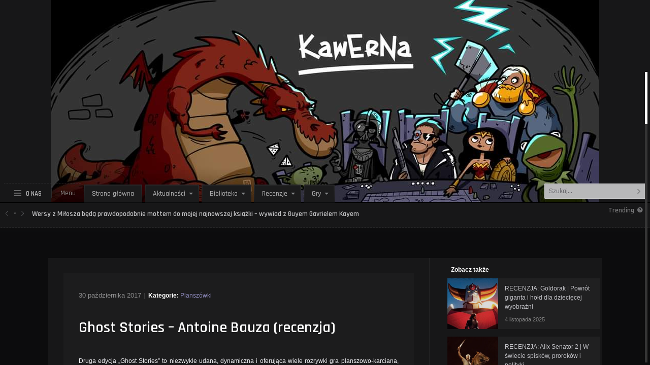

--- FILE ---
content_type: text/html; charset=UTF-8
request_url: https://www.kawerna.pl/gry/recenzje/planszowki/ghost-stories-antoine-bauza-recenzja/
body_size: 17040
content:
<!DOCTYPE html>
<html lang="pl-PL">
<head>
<meta name="viewport" content="width=device-width, initial-scale=1.0">
<meta charset="UTF-8">

<!-- wp_header -->
<meta name='robots' content='index, follow, max-image-preview:large, max-snippet:-1, max-video-preview:-1' />
	<style>img:is([sizes="auto" i], [sizes^="auto," i]) { contain-intrinsic-size: 3000px 1500px }</style>
	
	<!-- This site is optimized with the Yoast SEO plugin v26.4 - https://yoast.com/wordpress/plugins/seo/ -->
	<title>Ghost Stories - Antoine Bauza (recenzja) - Kawerna: Gazeta Fantastyczna</title>
	<link rel="canonical" href="https://www.kawerna.pl/gry/recenzje/planszowki/ghost-stories-antoine-bauza-recenzja/" />
	<meta property="og:locale" content="pl_PL" />
	<meta property="og:type" content="article" />
	<meta property="og:title" content="Ghost Stories - Antoine Bauza (recenzja) - Kawerna: Gazeta Fantastyczna" />
	<meta property="og:description" content="Druga edycja „Ghost Stories” to niezwykle udana, dynamiczna i oferująca wiele rozrywki gra planszowo-karciana, oferująca tryb jednoosobowy i wieloosobowy, czyli nawet w czasie samotności możemy zmierzyć się z grą bez prądu, a w drugim wariancie wykorzystać możliwość kooperacji i, być może, podnieść poziom trudności. Chyba niejeden fan popkultury choć raz marzył o tym, aby opanować [&hellip;]" />
	<meta property="og:url" content="https://www.kawerna.pl/gry/recenzje/planszowki/ghost-stories-antoine-bauza-recenzja/" />
	<meta property="og:site_name" content="Kawerna: Gazeta Fantastyczna" />
	<meta property="article:published_time" content="2017-10-30T16:19:13+00:00" />
	<meta property="og:image" content="http://new.kawerna.pl/wp-content/uploads/2017/10/Ghost_Stories_-_Antoine_Bauza1.jpg" />
	<meta name="author" content="Adrian Turzański" />
	<meta name="twitter:card" content="summary_large_image" />
	<meta name="twitter:label1" content="Napisane przez" />
	<meta name="twitter:data1" content="Adrian Turzański" />
	<meta name="twitter:label2" content="Szacowany czas czytania" />
	<meta name="twitter:data2" content="4 minuty" />
	<script type="application/ld+json" class="yoast-schema-graph">{"@context":"https://schema.org","@graph":[{"@type":"WebPage","@id":"https://www.kawerna.pl/gry/recenzje/planszowki/ghost-stories-antoine-bauza-recenzja/","url":"https://www.kawerna.pl/gry/recenzje/planszowki/ghost-stories-antoine-bauza-recenzja/","name":"Ghost Stories - Antoine Bauza (recenzja) - Kawerna: Gazeta Fantastyczna","isPartOf":{"@id":"https://www.kawerna.pl/#website"},"primaryImageOfPage":{"@id":"https://www.kawerna.pl/gry/recenzje/planszowki/ghost-stories-antoine-bauza-recenzja/#primaryimage"},"image":{"@id":"https://www.kawerna.pl/gry/recenzje/planszowki/ghost-stories-antoine-bauza-recenzja/#primaryimage"},"thumbnailUrl":"http://new.kawerna.pl/wp-content/uploads/2017/10/Ghost_Stories_-_Antoine_Bauza1.jpg","datePublished":"2017-10-30T16:19:13+00:00","author":{"@id":"https://www.kawerna.pl/#/schema/person/883100369af6bf9af5659514d8b0411b"},"breadcrumb":{"@id":"https://www.kawerna.pl/gry/recenzje/planszowki/ghost-stories-antoine-bauza-recenzja/#breadcrumb"},"inLanguage":"pl-PL","potentialAction":[{"@type":"ReadAction","target":["https://www.kawerna.pl/gry/recenzje/planszowki/ghost-stories-antoine-bauza-recenzja/"]}]},{"@type":"ImageObject","inLanguage":"pl-PL","@id":"https://www.kawerna.pl/gry/recenzje/planszowki/ghost-stories-antoine-bauza-recenzja/#primaryimage","url":"http://new.kawerna.pl/wp-content/uploads/2017/10/Ghost_Stories_-_Antoine_Bauza1.jpg","contentUrl":"http://new.kawerna.pl/wp-content/uploads/2017/10/Ghost_Stories_-_Antoine_Bauza1.jpg"},{"@type":"BreadcrumbList","@id":"https://www.kawerna.pl/gry/recenzje/planszowki/ghost-stories-antoine-bauza-recenzja/#breadcrumb","itemListElement":[{"@type":"ListItem","position":1,"name":"Strona główna","item":"https://www.kawerna.pl/"},{"@type":"ListItem","position":2,"name":"Ghost Stories &#8211; Antoine Bauza (recenzja)"}]},{"@type":"WebSite","@id":"https://www.kawerna.pl/#website","url":"https://www.kawerna.pl/","name":"Kawerna","description":"Fantastyka, Popkultura, Historia","potentialAction":[{"@type":"SearchAction","target":{"@type":"EntryPoint","urlTemplate":"https://www.kawerna.pl/?s={search_term_string}"},"query-input":{"@type":"PropertyValueSpecification","valueRequired":true,"valueName":"search_term_string"}}],"inLanguage":"pl-PL"},{"@type":"Person","@id":"https://www.kawerna.pl/#/schema/person/883100369af6bf9af5659514d8b0411b","name":"Adrian Turzański","image":{"@type":"ImageObject","inLanguage":"pl-PL","@id":"https://www.kawerna.pl/#/schema/person/image/","url":"https://secure.gravatar.com/avatar/4a9dc51e8d9a7506116db2bb9717a680633431397d0d10b1aed010d7abf37d6c?s=96&d=blank&r=g","contentUrl":"https://secure.gravatar.com/avatar/4a9dc51e8d9a7506116db2bb9717a680633431397d0d10b1aed010d7abf37d6c?s=96&d=blank&r=g","caption":"Adrian Turzański"},"description":"Znów późno pójdę spać... adrian.turzanski@kawerna.pl","url":"https://www.kawerna.pl/author/adrturz/"}]}</script>
	<!-- / Yoast SEO plugin. -->


<link rel='dns-prefetch' href='//fonts.googleapis.com' />
<link rel="alternate" type="application/rss+xml" title="Kawerna: Gazeta Fantastyczna &raquo; Kanał z wpisami" href="https://www.kawerna.pl/feed/" />
<link rel="alternate" type="application/rss+xml" title="Kawerna: Gazeta Fantastyczna &raquo; Kanał z komentarzami" href="https://www.kawerna.pl/comments/feed/" />
<link rel="alternate" type="application/rss+xml" title="Kawerna: Gazeta Fantastyczna &raquo; Ghost Stories &#8211; Antoine Bauza (recenzja) Kanał z komentarzami" href="https://www.kawerna.pl/gry/recenzje/planszowki/ghost-stories-antoine-bauza-recenzja/feed/" />
<script type="text/javascript">
/* <![CDATA[ */
window._wpemojiSettings = {"baseUrl":"https:\/\/s.w.org\/images\/core\/emoji\/16.0.1\/72x72\/","ext":".png","svgUrl":"https:\/\/s.w.org\/images\/core\/emoji\/16.0.1\/svg\/","svgExt":".svg","source":{"concatemoji":"https:\/\/www.kawerna.pl\/wp-includes\/js\/wp-emoji-release.min.js?ver=6.8.3"}};
/*! This file is auto-generated */
!function(s,n){var o,i,e;function c(e){try{var t={supportTests:e,timestamp:(new Date).valueOf()};sessionStorage.setItem(o,JSON.stringify(t))}catch(e){}}function p(e,t,n){e.clearRect(0,0,e.canvas.width,e.canvas.height),e.fillText(t,0,0);var t=new Uint32Array(e.getImageData(0,0,e.canvas.width,e.canvas.height).data),a=(e.clearRect(0,0,e.canvas.width,e.canvas.height),e.fillText(n,0,0),new Uint32Array(e.getImageData(0,0,e.canvas.width,e.canvas.height).data));return t.every(function(e,t){return e===a[t]})}function u(e,t){e.clearRect(0,0,e.canvas.width,e.canvas.height),e.fillText(t,0,0);for(var n=e.getImageData(16,16,1,1),a=0;a<n.data.length;a++)if(0!==n.data[a])return!1;return!0}function f(e,t,n,a){switch(t){case"flag":return n(e,"\ud83c\udff3\ufe0f\u200d\u26a7\ufe0f","\ud83c\udff3\ufe0f\u200b\u26a7\ufe0f")?!1:!n(e,"\ud83c\udde8\ud83c\uddf6","\ud83c\udde8\u200b\ud83c\uddf6")&&!n(e,"\ud83c\udff4\udb40\udc67\udb40\udc62\udb40\udc65\udb40\udc6e\udb40\udc67\udb40\udc7f","\ud83c\udff4\u200b\udb40\udc67\u200b\udb40\udc62\u200b\udb40\udc65\u200b\udb40\udc6e\u200b\udb40\udc67\u200b\udb40\udc7f");case"emoji":return!a(e,"\ud83e\udedf")}return!1}function g(e,t,n,a){var r="undefined"!=typeof WorkerGlobalScope&&self instanceof WorkerGlobalScope?new OffscreenCanvas(300,150):s.createElement("canvas"),o=r.getContext("2d",{willReadFrequently:!0}),i=(o.textBaseline="top",o.font="600 32px Arial",{});return e.forEach(function(e){i[e]=t(o,e,n,a)}),i}function t(e){var t=s.createElement("script");t.src=e,t.defer=!0,s.head.appendChild(t)}"undefined"!=typeof Promise&&(o="wpEmojiSettingsSupports",i=["flag","emoji"],n.supports={everything:!0,everythingExceptFlag:!0},e=new Promise(function(e){s.addEventListener("DOMContentLoaded",e,{once:!0})}),new Promise(function(t){var n=function(){try{var e=JSON.parse(sessionStorage.getItem(o));if("object"==typeof e&&"number"==typeof e.timestamp&&(new Date).valueOf()<e.timestamp+604800&&"object"==typeof e.supportTests)return e.supportTests}catch(e){}return null}();if(!n){if("undefined"!=typeof Worker&&"undefined"!=typeof OffscreenCanvas&&"undefined"!=typeof URL&&URL.createObjectURL&&"undefined"!=typeof Blob)try{var e="postMessage("+g.toString()+"("+[JSON.stringify(i),f.toString(),p.toString(),u.toString()].join(",")+"));",a=new Blob([e],{type:"text/javascript"}),r=new Worker(URL.createObjectURL(a),{name:"wpTestEmojiSupports"});return void(r.onmessage=function(e){c(n=e.data),r.terminate(),t(n)})}catch(e){}c(n=g(i,f,p,u))}t(n)}).then(function(e){for(var t in e)n.supports[t]=e[t],n.supports.everything=n.supports.everything&&n.supports[t],"flag"!==t&&(n.supports.everythingExceptFlag=n.supports.everythingExceptFlag&&n.supports[t]);n.supports.everythingExceptFlag=n.supports.everythingExceptFlag&&!n.supports.flag,n.DOMReady=!1,n.readyCallback=function(){n.DOMReady=!0}}).then(function(){return e}).then(function(){var e;n.supports.everything||(n.readyCallback(),(e=n.source||{}).concatemoji?t(e.concatemoji):e.wpemoji&&e.twemoji&&(t(e.twemoji),t(e.wpemoji)))}))}((window,document),window._wpemojiSettings);
/* ]]> */
</script>
<link rel='stylesheet' id='dashicons-css' href='https://www.kawerna.pl/wp-includes/css/dashicons.min.css?ver=6.8.3' type='text/css' media='all' />
<link rel='stylesheet' id='post-views-counter-frontend-css' href='https://www.kawerna.pl/wp-content/plugins/post-views-counter/css/frontend.min.css?ver=1.5.9' type='text/css' media='all' />
<style id='wp-emoji-styles-inline-css' type='text/css'>

	img.wp-smiley, img.emoji {
		display: inline !important;
		border: none !important;
		box-shadow: none !important;
		height: 1em !important;
		width: 1em !important;
		margin: 0 0.07em !important;
		vertical-align: -0.1em !important;
		background: none !important;
		padding: 0 !important;
	}
</style>
<link rel='stylesheet' id='wp-block-library-css' href='https://www.kawerna.pl/wp-includes/css/dist/block-library/style.min.css?ver=6.8.3' type='text/css' media='all' />
<style id='classic-theme-styles-inline-css' type='text/css'>
/*! This file is auto-generated */
.wp-block-button__link{color:#fff;background-color:#32373c;border-radius:9999px;box-shadow:none;text-decoration:none;padding:calc(.667em + 2px) calc(1.333em + 2px);font-size:1.125em}.wp-block-file__button{background:#32373c;color:#fff;text-decoration:none}
</style>
<style id='global-styles-inline-css' type='text/css'>
:root{--wp--preset--aspect-ratio--square: 1;--wp--preset--aspect-ratio--4-3: 4/3;--wp--preset--aspect-ratio--3-4: 3/4;--wp--preset--aspect-ratio--3-2: 3/2;--wp--preset--aspect-ratio--2-3: 2/3;--wp--preset--aspect-ratio--16-9: 16/9;--wp--preset--aspect-ratio--9-16: 9/16;--wp--preset--color--black: #000000;--wp--preset--color--cyan-bluish-gray: #abb8c3;--wp--preset--color--white: #ffffff;--wp--preset--color--pale-pink: #f78da7;--wp--preset--color--vivid-red: #cf2e2e;--wp--preset--color--luminous-vivid-orange: #ff6900;--wp--preset--color--luminous-vivid-amber: #fcb900;--wp--preset--color--light-green-cyan: #7bdcb5;--wp--preset--color--vivid-green-cyan: #00d084;--wp--preset--color--pale-cyan-blue: #8ed1fc;--wp--preset--color--vivid-cyan-blue: #0693e3;--wp--preset--color--vivid-purple: #9b51e0;--wp--preset--gradient--vivid-cyan-blue-to-vivid-purple: linear-gradient(135deg,rgba(6,147,227,1) 0%,rgb(155,81,224) 100%);--wp--preset--gradient--light-green-cyan-to-vivid-green-cyan: linear-gradient(135deg,rgb(122,220,180) 0%,rgb(0,208,130) 100%);--wp--preset--gradient--luminous-vivid-amber-to-luminous-vivid-orange: linear-gradient(135deg,rgba(252,185,0,1) 0%,rgba(255,105,0,1) 100%);--wp--preset--gradient--luminous-vivid-orange-to-vivid-red: linear-gradient(135deg,rgba(255,105,0,1) 0%,rgb(207,46,46) 100%);--wp--preset--gradient--very-light-gray-to-cyan-bluish-gray: linear-gradient(135deg,rgb(238,238,238) 0%,rgb(169,184,195) 100%);--wp--preset--gradient--cool-to-warm-spectrum: linear-gradient(135deg,rgb(74,234,220) 0%,rgb(151,120,209) 20%,rgb(207,42,186) 40%,rgb(238,44,130) 60%,rgb(251,105,98) 80%,rgb(254,248,76) 100%);--wp--preset--gradient--blush-light-purple: linear-gradient(135deg,rgb(255,206,236) 0%,rgb(152,150,240) 100%);--wp--preset--gradient--blush-bordeaux: linear-gradient(135deg,rgb(254,205,165) 0%,rgb(254,45,45) 50%,rgb(107,0,62) 100%);--wp--preset--gradient--luminous-dusk: linear-gradient(135deg,rgb(255,203,112) 0%,rgb(199,81,192) 50%,rgb(65,88,208) 100%);--wp--preset--gradient--pale-ocean: linear-gradient(135deg,rgb(255,245,203) 0%,rgb(182,227,212) 50%,rgb(51,167,181) 100%);--wp--preset--gradient--electric-grass: linear-gradient(135deg,rgb(202,248,128) 0%,rgb(113,206,126) 100%);--wp--preset--gradient--midnight: linear-gradient(135deg,rgb(2,3,129) 0%,rgb(40,116,252) 100%);--wp--preset--font-size--small: 13px;--wp--preset--font-size--medium: 20px;--wp--preset--font-size--large: 36px;--wp--preset--font-size--x-large: 42px;--wp--preset--spacing--20: 0.44rem;--wp--preset--spacing--30: 0.67rem;--wp--preset--spacing--40: 1rem;--wp--preset--spacing--50: 1.5rem;--wp--preset--spacing--60: 2.25rem;--wp--preset--spacing--70: 3.38rem;--wp--preset--spacing--80: 5.06rem;--wp--preset--shadow--natural: 6px 6px 9px rgba(0, 0, 0, 0.2);--wp--preset--shadow--deep: 12px 12px 50px rgba(0, 0, 0, 0.4);--wp--preset--shadow--sharp: 6px 6px 0px rgba(0, 0, 0, 0.2);--wp--preset--shadow--outlined: 6px 6px 0px -3px rgba(255, 255, 255, 1), 6px 6px rgba(0, 0, 0, 1);--wp--preset--shadow--crisp: 6px 6px 0px rgba(0, 0, 0, 1);}:where(.is-layout-flex){gap: 0.5em;}:where(.is-layout-grid){gap: 0.5em;}body .is-layout-flex{display: flex;}.is-layout-flex{flex-wrap: wrap;align-items: center;}.is-layout-flex > :is(*, div){margin: 0;}body .is-layout-grid{display: grid;}.is-layout-grid > :is(*, div){margin: 0;}:where(.wp-block-columns.is-layout-flex){gap: 2em;}:where(.wp-block-columns.is-layout-grid){gap: 2em;}:where(.wp-block-post-template.is-layout-flex){gap: 1.25em;}:where(.wp-block-post-template.is-layout-grid){gap: 1.25em;}.has-black-color{color: var(--wp--preset--color--black) !important;}.has-cyan-bluish-gray-color{color: var(--wp--preset--color--cyan-bluish-gray) !important;}.has-white-color{color: var(--wp--preset--color--white) !important;}.has-pale-pink-color{color: var(--wp--preset--color--pale-pink) !important;}.has-vivid-red-color{color: var(--wp--preset--color--vivid-red) !important;}.has-luminous-vivid-orange-color{color: var(--wp--preset--color--luminous-vivid-orange) !important;}.has-luminous-vivid-amber-color{color: var(--wp--preset--color--luminous-vivid-amber) !important;}.has-light-green-cyan-color{color: var(--wp--preset--color--light-green-cyan) !important;}.has-vivid-green-cyan-color{color: var(--wp--preset--color--vivid-green-cyan) !important;}.has-pale-cyan-blue-color{color: var(--wp--preset--color--pale-cyan-blue) !important;}.has-vivid-cyan-blue-color{color: var(--wp--preset--color--vivid-cyan-blue) !important;}.has-vivid-purple-color{color: var(--wp--preset--color--vivid-purple) !important;}.has-black-background-color{background-color: var(--wp--preset--color--black) !important;}.has-cyan-bluish-gray-background-color{background-color: var(--wp--preset--color--cyan-bluish-gray) !important;}.has-white-background-color{background-color: var(--wp--preset--color--white) !important;}.has-pale-pink-background-color{background-color: var(--wp--preset--color--pale-pink) !important;}.has-vivid-red-background-color{background-color: var(--wp--preset--color--vivid-red) !important;}.has-luminous-vivid-orange-background-color{background-color: var(--wp--preset--color--luminous-vivid-orange) !important;}.has-luminous-vivid-amber-background-color{background-color: var(--wp--preset--color--luminous-vivid-amber) !important;}.has-light-green-cyan-background-color{background-color: var(--wp--preset--color--light-green-cyan) !important;}.has-vivid-green-cyan-background-color{background-color: var(--wp--preset--color--vivid-green-cyan) !important;}.has-pale-cyan-blue-background-color{background-color: var(--wp--preset--color--pale-cyan-blue) !important;}.has-vivid-cyan-blue-background-color{background-color: var(--wp--preset--color--vivid-cyan-blue) !important;}.has-vivid-purple-background-color{background-color: var(--wp--preset--color--vivid-purple) !important;}.has-black-border-color{border-color: var(--wp--preset--color--black) !important;}.has-cyan-bluish-gray-border-color{border-color: var(--wp--preset--color--cyan-bluish-gray) !important;}.has-white-border-color{border-color: var(--wp--preset--color--white) !important;}.has-pale-pink-border-color{border-color: var(--wp--preset--color--pale-pink) !important;}.has-vivid-red-border-color{border-color: var(--wp--preset--color--vivid-red) !important;}.has-luminous-vivid-orange-border-color{border-color: var(--wp--preset--color--luminous-vivid-orange) !important;}.has-luminous-vivid-amber-border-color{border-color: var(--wp--preset--color--luminous-vivid-amber) !important;}.has-light-green-cyan-border-color{border-color: var(--wp--preset--color--light-green-cyan) !important;}.has-vivid-green-cyan-border-color{border-color: var(--wp--preset--color--vivid-green-cyan) !important;}.has-pale-cyan-blue-border-color{border-color: var(--wp--preset--color--pale-cyan-blue) !important;}.has-vivid-cyan-blue-border-color{border-color: var(--wp--preset--color--vivid-cyan-blue) !important;}.has-vivid-purple-border-color{border-color: var(--wp--preset--color--vivid-purple) !important;}.has-vivid-cyan-blue-to-vivid-purple-gradient-background{background: var(--wp--preset--gradient--vivid-cyan-blue-to-vivid-purple) !important;}.has-light-green-cyan-to-vivid-green-cyan-gradient-background{background: var(--wp--preset--gradient--light-green-cyan-to-vivid-green-cyan) !important;}.has-luminous-vivid-amber-to-luminous-vivid-orange-gradient-background{background: var(--wp--preset--gradient--luminous-vivid-amber-to-luminous-vivid-orange) !important;}.has-luminous-vivid-orange-to-vivid-red-gradient-background{background: var(--wp--preset--gradient--luminous-vivid-orange-to-vivid-red) !important;}.has-very-light-gray-to-cyan-bluish-gray-gradient-background{background: var(--wp--preset--gradient--very-light-gray-to-cyan-bluish-gray) !important;}.has-cool-to-warm-spectrum-gradient-background{background: var(--wp--preset--gradient--cool-to-warm-spectrum) !important;}.has-blush-light-purple-gradient-background{background: var(--wp--preset--gradient--blush-light-purple) !important;}.has-blush-bordeaux-gradient-background{background: var(--wp--preset--gradient--blush-bordeaux) !important;}.has-luminous-dusk-gradient-background{background: var(--wp--preset--gradient--luminous-dusk) !important;}.has-pale-ocean-gradient-background{background: var(--wp--preset--gradient--pale-ocean) !important;}.has-electric-grass-gradient-background{background: var(--wp--preset--gradient--electric-grass) !important;}.has-midnight-gradient-background{background: var(--wp--preset--gradient--midnight) !important;}.has-small-font-size{font-size: var(--wp--preset--font-size--small) !important;}.has-medium-font-size{font-size: var(--wp--preset--font-size--medium) !important;}.has-large-font-size{font-size: var(--wp--preset--font-size--large) !important;}.has-x-large-font-size{font-size: var(--wp--preset--font-size--x-large) !important;}
:where(.wp-block-post-template.is-layout-flex){gap: 1.25em;}:where(.wp-block-post-template.is-layout-grid){gap: 1.25em;}
:where(.wp-block-columns.is-layout-flex){gap: 2em;}:where(.wp-block-columns.is-layout-grid){gap: 2em;}
:root :where(.wp-block-pullquote){font-size: 1.5em;line-height: 1.6;}
</style>
<link rel='stylesheet' id='fsb-image-css' href='https://www.kawerna.pl/wp-content/plugins/simple-full-screen-background-image/includes/fullscreen-image.css?ver=6.8.3' type='text/css' media='all' />
<link rel='stylesheet' id='powerup-fonts-css' href='//fonts.googleapis.com/css?family=Roboto%3A400%2C500%2C700%26subset%3Dlatin%2Clatin-ext%7CRajdhani%3A500%2C600%2C700&#038;ver=1.0.0' type='text/css' media='all' />
<link rel='stylesheet' id='powerup-swiper-css' href='https://www.kawerna.pl/wp-content/themes/powerup/swiper.min.css?ver=6.8.3' type='text/css' media='all' />
<link rel='stylesheet' id='powerup-style-css' href='https://www.kawerna.pl/wp-content/themes/powerup-child/style.css?ver=6.8.3' type='text/css' media='all' />
<style id='powerup-style-inline-css' type='text/css'>

            .powerup-logo-wrapper img,
            .powerup-logo-wrapper span {
                top:px;
                left:px;
            }
            .powerup-logo-wrapper span {
                font-size:Kawernapx;
                color:#ffffff;
            }
            .powerup-logo-wrapper img { max-height:px; }
        

            .powerup-by-bonfire-wrapper,
            .powerup-by-bonfire-bg-line {
                width:px;
                height:px;
            }
        

            .sitewrap > .scroll-element .scroll-bar { background-color:#ffffff; }
            .powerup-by-bonfire > .scroll-element .scroll-bar { background-color:#ffffff; }
        

                @media screen and (max-width:750px) {
                    .powerup-header-tabs-prefix,
                    .powerup-header-tabs-wrapper { display:none; }
                    .powerup-menu-button-wrapper { margin-left:5px; margin-top:3px; }
                    .powerup-menu-tooltip:before { top:4px; }
                    .powerup-menu-active { left:13px; }
                    .powerup-main-nav-button-prefix-wrapper { background-image:none; }
                }
            

                @media screen and (max-width:960px) {
                    .powerup-header-search-wrapper { display:none; }
                    .powerup-menu-search-wrapper { display:block; }
                    .powerup-header-quicklink { border-right:none; top:-5px; right:0; }
                    /* if on touch device, lessen dropdown menu padding to account for lack of styled scrollbar */    
                    .powerup-by-bonfire-inner { padding-right:7px; }
                    /* fixes footer spacing issue on iOS (when not enough content to scroll) */
                    .sitewrap-inner { min-height:100%; }
                }
            

                @media screen and (max-width:600px) {
                    .powerup-by-bonfire-wrapper {
                        position:fixed !important;
                        top:0;
                        width:100%;
                        height:100%;
                    }
                    .powerup-by-bonfire ul li a {
                        font-size:15px;
                        line-height:22px;
                    }
                    .powerup-by-bonfire ul.sub-menu li a {
                        font-size:15px;
                        line-height:22px;
                    }
                    .powerup-by-bonfire-inner {
                        padding-top:50px;
                    }
                    .powerup-menu-active {
                        left:0;
                        right:0;
                    }
                    .powerup-menu-active .powerup-close-button { display:inline; }
                    .powerup-menu-item-description {
                        font-size:15px;
                        line-height:18px;
                    }
                    .powerup-by-bonfire ul.sub-menu li a::after,
                    .powerup-by-bonfire ul.sub-menu li.menu-item-has-children > a::after,
                    .powerup-by-bonfire ul.sub-menu li.menu-item-has-children ul li a::after,
                    .powerup-by-bonfire ul.sub-menu li.menu-item-has-children ul li:last-child a::after {
                        font-size:15px;
                    }
                    .powerup-by-bonfire ul.sub-menu li a::after,
                    .powerup-by-bonfire ul.sub-menu li.menu-item-has-children ul li:last-child a::after { right:-9px; }
                }
            
</style>
<script type="text/javascript" id="post-views-counter-frontend-js-before">
/* <![CDATA[ */
var pvcArgsFrontend = {"mode":"js","postID":17736,"requestURL":"https:\/\/www.kawerna.pl\/wp-admin\/admin-ajax.php","nonce":"0dcc5907a0","dataStorage":"cookies","multisite":false,"path":"\/","domain":""};
/* ]]> */
</script>
<script type="text/javascript" src="https://www.kawerna.pl/wp-content/plugins/post-views-counter/js/frontend.min.js?ver=1.5.9" id="post-views-counter-frontend-js"></script>
<script type="text/javascript" src="https://www.kawerna.pl/wp-includes/js/jquery/jquery.min.js?ver=3.7.1" id="jquery-core-js"></script>
<script type="text/javascript" src="https://www.kawerna.pl/wp-includes/js/jquery/jquery-migrate.min.js?ver=3.4.1" id="jquery-migrate-js"></script>
<link rel="https://api.w.org/" href="https://www.kawerna.pl/wp-json/" /><link rel="alternate" title="JSON" type="application/json" href="https://www.kawerna.pl/wp-json/wp/v2/posts/17736" /><link rel="EditURI" type="application/rsd+xml" title="RSD" href="https://www.kawerna.pl/xmlrpc.php?rsd" />
<meta name="generator" content="WordPress 6.8.3" />
<link rel='shortlink' href='https://www.kawerna.pl/?p=17736' />
<link rel="alternate" title="oEmbed (JSON)" type="application/json+oembed" href="https://www.kawerna.pl/wp-json/oembed/1.0/embed?url=https%3A%2F%2Fwww.kawerna.pl%2Fgry%2Frecenzje%2Fplanszowki%2Fghost-stories-antoine-bauza-recenzja%2F" />
<link rel="alternate" title="oEmbed (XML)" type="text/xml+oembed" href="https://www.kawerna.pl/wp-json/oembed/1.0/embed?url=https%3A%2F%2Fwww.kawerna.pl%2Fgry%2Frecenzje%2Fplanszowki%2Fghost-stories-antoine-bauza-recenzja%2F&#038;format=xml" />
<meta property="fb:app_id" content=""><meta property="fb:admins" content="">            <div id="fb-root"></div>
            <script>(function (d, s, id) {
                    var js, fjs = d.getElementsByTagName(s)[0];
                    if (d.getElementById(id))
                        return;
                    js = d.createElement(s);
                    js.id = id;
                    js.src = "//connect.facebook.net/en_US/sdk.js#xfbml=1&version=v2.0";
                    fjs.parentNode.insertBefore(js, fjs);
                }(document, 'script', 'facebook-jssdk'));</script>
            <link rel="icon" href="https://www.kawerna.pl/wp-content/uploads/2023/03/cropped-kawerna-32x32.jpg" sizes="32x32" />
<link rel="icon" href="https://www.kawerna.pl/wp-content/uploads/2023/03/cropped-kawerna-192x192.jpg" sizes="192x192" />
<link rel="apple-touch-icon" href="https://www.kawerna.pl/wp-content/uploads/2023/03/cropped-kawerna-180x180.jpg" />
<meta name="msapplication-TileImage" content="https://www.kawerna.pl/wp-content/uploads/2023/03/cropped-kawerna-270x270.jpg" />
		<style type="text/css" id="wp-custom-css">
			.scroll-x {
	display: none !important;
}
.entry-content-wrapper, .loop-index-wrapper .post-excerpt {
    color: #F3F3F6;
}
.admin-bar .sitewrap-inner {
	overflow: hidden;
}
.fb_iframe_widget {
	width: 100% !important;
}
.index-loop-wrapper h1 {
	color: #F3F3F3;
	text-indent: 20px;
}
.sitewrap-inner {
	margin-top: 400px;
	background-color: transparent;
}
.admin-bar .sitewrap-inner {
	margin-top: 430px !important;
}
.powerup-trending-ticker-wrapper, .content-wrapper, .footer-wrapper, .powerup-header-background {
	background-color: #171718 !important;
}
.index-main-wrapper {
	margin-top: 0;
}
.sidebar-wrapper {
    top: 10px !important;
}
.post-nav-inner {
    position: absolute;
    top: 29px;
    left: 20px;
}
.index-loop-wrapper-inner {
    position: relative;
    margin-right: 330px;
    clear: both;
    padding-right: 30px;
}
.index-loop-wrapper {
    position: relative;
    width: 100%;
    float: left;
    margin-top: 0;
}
.powerup-latest-widget {
	width: auto;
}
.showing {
	padding: 18px 0 7px 15px;
}
.powerup-trending-ticker-wrapper {
	margin: 0;
	padding: 12px 10px 12px 10px;
}
.powerup-single-wrapper-inner {
    margin-right: 340px;
    clear: both;
    border-right: 1px solid #232324;
    padding-right: 30px;
    padding-left: 30px;
	padding-top: 30px;
}
.powerup-trending-ticker-wrapper .swiper-container-ticker {
    position: relative;
    height: 24px;
}
.content-wrapper {
	padding: 0 0 20px 0;
	position: initial;
}
.index-background-element {
    position: absolute;
    top: 0;
    left: 0;
    width: 100%;
    height: 100%;
	cursor: pointer;
	animation: none;
}
.footer-wrapper {
	padding-top: 20px;
}
.powerup-header-wrapper {
	height: 400px;
}
.admin-bar .sitewrap-inner {
    margin-top: 199px;
    min-height: calc(100% - 199px);
}
.home .index-loop-news > .index-loop-wrapper-inner {
	width: 49%;
	clear: none;
	float: left;
	margin: 0;
	padding: 0 10px 0 0;
}
.loop-index-top-border {
    display: none;
}
.loop-index-inner {
    position: relative;
    padding: 2px;
    overflow: hidden;
		border-top: 1px solid #2D2D2E;
}
.index-loop-rec .index-loop-wrapper-inner {
	width: 100%;
	margin: 0;
	padding: 0;
}
.index-loop-rec .index-loop-wrapper-inner > h1 {
	margin-bottom: 16px;
}
#disqus_thread {
	margin-top: 50px;
    float: left;
    width: 100%;
}
.powerup-header-background {
	background: url('https://www.kawerna.pl/wp-content/uploads/2023/03/kawerna.jpg') no-repeat center;
	height: 400px;
}
.powerup-logo-wrapper {
	display: none;
}
.index-loop-wrapper > a{
	padding: 20px;
}
@media only screen and (max-width: 1060px) {
	.home .index-loop-news > .index-loop-wrapper-inner {
		width: 100%;
	}
	.powerup-single-wrapper-inner {
		margin-right: 0;
	}
}		</style>
		</head>

<body class="wp-singular post-template-default single single-post postid-17736 single-format-standard wp-theme-powerup wp-child-theme-powerup-child">

<!-- BEGIN TOP ANCHOR -->
<div class="top-anchor"></div>
<!-- END TOP ANCHOR -->

<!-- BEGIN SHOW STYLED SCROLLBAR BACKGROUND -->
    <div class="powerup-styled-scrollbar-track"></div>
<!-- END SHOW STYLED SCROLLBAR BACKGROUND -->

<div id="sitewrap" class="sitewrap">
    
    <!-- BEGIN HEADER -->
<div class="powerup-header-background"></div>
<!-- BEGIN LOGO -->
<div class="powerup-logo-wrapper">
    <a href="https://www.kawerna.pl/" title="Kawerna: Gazeta Fantastyczna" rel="home">
                    <span>Kawerna: Gazeta Fantastyczna</span>
            </a>
</div>
<!-- END LOGO -->
<div class="powerup-header-wrapper">
    <!-- BEGIN NAVIGATION BAR -->
    <div class="powerup-main-nav-wrapper">
        <!-- BEGIN MENU BUTTON + TABS PREFIX -->
        <div class="powerup-main-nav-button-prefix-wrapper">
            <div class="powerup-menu-button-wrapper">
                <div class="powerup-menu-tooltip"></div>
                <div class="powerup-menu-button-wrapper-inner">
                    <div class="powerup-menu-button"></div>
                    <div class="powerup-menu-button-middle"></div>
                </div>
                <div class="powerup-menu-button-text">
                                            O NAS                                    </div>
            </div>
                            <div class="powerup-header-tabs-prefix">
                    Menu                </div>
                    </div>
        <!-- END MENU BUTTON + TABS PREFIX -->
        <!-- BEGIN TABS -->
        <div class="powerup-header-tabs-wrapper">
            <div class="menu-kategorie-container"><ul id="menu-kategorie" class="menu"><li id="menu-item-50391" class="menu-item menu-item-type-custom menu-item-object-custom menu-item-50391"><a href="/">Strona główna</a></li>
<li id="menu-item-50267" class="menu-item menu-item-type-taxonomy menu-item-object-category menu-item-has-children menu-item-50267"><a href="https://www.kawerna.pl/category/aktualnosci/">Aktualności</a>
<ul class="sub-menu">
	<li id="menu-item-50269" class="menu-item menu-item-type-taxonomy menu-item-object-category menu-item-50269"><a href="https://www.kawerna.pl/category/aktualnosci/arcywazne/">Arcyważne</a></li>
	<li id="menu-item-50270" class="menu-item menu-item-type-taxonomy menu-item-object-category menu-item-50270"><a href="https://www.kawerna.pl/category/aktualnosci/filmy/">Filmy</a></li>
	<li id="menu-item-50271" class="menu-item menu-item-type-taxonomy menu-item-object-category menu-item-50271"><a href="https://www.kawerna.pl/category/aktualnosci/gry-zabawy/">Gry</a></li>
	<li id="menu-item-50272" class="menu-item menu-item-type-taxonomy menu-item-object-category menu-item-50272"><a href="https://www.kawerna.pl/category/aktualnosci/komiksy/">Komiksy</a></li>
	<li id="menu-item-50273" class="menu-item menu-item-type-taxonomy menu-item-object-category menu-item-50273"><a href="https://www.kawerna.pl/category/aktualnosci/konkursy/">Konkursy</a></li>
	<li id="menu-item-50274" class="menu-item menu-item-type-taxonomy menu-item-object-category menu-item-50274"><a href="https://www.kawerna.pl/category/aktualnosci/ksiazki/">Książki</a></li>
	<li id="menu-item-50275" class="menu-item menu-item-type-taxonomy menu-item-object-category menu-item-50275"><a href="https://www.kawerna.pl/category/aktualnosci/portalowe/">Portalowe</a></li>
	<li id="menu-item-50276" class="menu-item menu-item-type-taxonomy menu-item-object-category menu-item-50276"><a href="https://www.kawerna.pl/category/aktualnosci/rozne/">Różne</a></li>
	<li id="menu-item-50277" class="menu-item menu-item-type-taxonomy menu-item-object-category menu-item-50277"><a href="https://www.kawerna.pl/category/aktualnosci/seriale/">Seriale</a></li>
	<li id="menu-item-50278" class="menu-item menu-item-type-taxonomy menu-item-object-category menu-item-50278"><a href="https://www.kawerna.pl/category/aktualnosci/z-polski/">Z Polski</a></li>
	<li id="menu-item-50279" class="menu-item menu-item-type-taxonomy menu-item-object-category menu-item-50279"><a href="https://www.kawerna.pl/category/aktualnosci/ze-swiata/">Ze świata</a></li>
	<li id="menu-item-50288" class="menu-item menu-item-type-taxonomy menu-item-object-category menu-item-50288"><a href="https://www.kawerna.pl/category/aktualnosci/archiwum/">Archiwum</a></li>
</ul>
</li>
<li id="menu-item-50289" class="menu-item menu-item-type-taxonomy menu-item-object-category menu-item-has-children menu-item-50289"><a href="https://www.kawerna.pl/category/biblioteka/">Biblioteka</a>
<ul class="sub-menu">
	<li id="menu-item-50290" class="menu-item menu-item-type-taxonomy menu-item-object-category menu-item-50290"><a href="https://www.kawerna.pl/category/biblioteka/english-corner/">English Corner</a></li>
	<li id="menu-item-50291" class="menu-item menu-item-type-taxonomy menu-item-object-category menu-item-50291"><a href="https://www.kawerna.pl/category/biblioteka/felietony/">Felietony</a></li>
	<li id="menu-item-50292" class="menu-item menu-item-type-taxonomy menu-item-object-category menu-item-50292"><a href="https://www.kawerna.pl/category/biblioteka/opowiadania/">Opowiadania</a></li>
	<li id="menu-item-50293" class="menu-item menu-item-type-taxonomy menu-item-object-category menu-item-50293"><a href="https://www.kawerna.pl/category/biblioteka/poezja/">Poezja</a></li>
	<li id="menu-item-50294" class="menu-item menu-item-type-taxonomy menu-item-object-category menu-item-50294"><a href="https://www.kawerna.pl/category/biblioteka/tworczosc-konkursowa/">Twórczość Konkursowa</a></li>
	<li id="menu-item-50295" class="menu-item menu-item-type-taxonomy menu-item-object-category menu-item-50295"><a href="https://www.kawerna.pl/category/biblioteka/wywiady-biblioteka/">Wywiady</a></li>
	<li id="menu-item-50301" class="menu-item menu-item-type-taxonomy menu-item-object-category menu-item-50301"><a href="https://www.kawerna.pl/category/biblioteka/english-corner/">English Corner</a></li>
</ul>
</li>
<li id="menu-item-50302" class="menu-item menu-item-type-taxonomy menu-item-object-category menu-item-has-children menu-item-50302"><a href="https://www.kawerna.pl/category/recenzje-2/">Recenzje</a>
<ul class="sub-menu">
	<li id="menu-item-50303" class="menu-item menu-item-type-taxonomy menu-item-object-category menu-item-50303"><a href="https://www.kawerna.pl/category/recenzje-2/film/">Film</a></li>
	<li id="menu-item-50304" class="menu-item menu-item-type-taxonomy menu-item-object-category menu-item-50304"><a href="https://www.kawerna.pl/category/recenzje-2/komiksy-recenzje-2/">Komiksy</a></li>
	<li id="menu-item-50305" class="menu-item menu-item-type-taxonomy menu-item-object-category menu-item-50305"><a href="https://www.kawerna.pl/category/recenzje-2/ksiazka/">Książka</a></li>
	<li id="menu-item-50306" class="menu-item menu-item-type-taxonomy menu-item-object-category menu-item-50306"><a href="https://www.kawerna.pl/category/recenzje-2/manga-i-anime/">Manga i Anime</a></li>
	<li id="menu-item-50307" class="menu-item menu-item-type-taxonomy menu-item-object-category menu-item-50307"><a href="https://www.kawerna.pl/category/recenzje-2/muzyka/">Muzyka</a></li>
</ul>
</li>
<li id="menu-item-50311" class="menu-item menu-item-type-taxonomy menu-item-object-category current-post-ancestor menu-item-has-children menu-item-50311"><a href="https://www.kawerna.pl/category/gry/">Gry</a>
<ul class="sub-menu">
	<li id="menu-item-50312" class="menu-item menu-item-type-taxonomy menu-item-object-category menu-item-50312"><a href="https://www.kawerna.pl/category/gry/artykuly/">Artykuły</a></li>
	<li id="menu-item-50313" class="menu-item menu-item-type-taxonomy menu-item-object-category menu-item-has-children menu-item-50313"><a href="https://www.kawerna.pl/category/gry/gry-via-www-browser/">Gry via www</a>
	<ul class="sub-menu">
		<li id="menu-item-50314" class="menu-item menu-item-type-taxonomy menu-item-object-category menu-item-50314"><a href="https://www.kawerna.pl/category/gry/gry-via-www-browser/mmo-gry-via-www-browser/">MMO</a></li>
		<li id="menu-item-50315" class="menu-item menu-item-type-taxonomy menu-item-object-category menu-item-50315"><a href="https://www.kawerna.pl/category/gry/gry-via-www-browser/rolnicze/">Rolnicze</a></li>
		<li id="menu-item-50316" class="menu-item menu-item-type-taxonomy menu-item-object-category menu-item-50316"><a href="https://www.kawerna.pl/category/gry/gry-via-www-browser/strategie-gry-via-www-browser/">Strategie</a></li>
		<li id="menu-item-50317" class="menu-item menu-item-type-taxonomy menu-item-object-category menu-item-50317"><a href="https://www.kawerna.pl/category/gry/gry-via-www-browser/tekstowe-gry-fabularne/">Tekstowe Gry Fabularne</a></li>
	</ul>
</li>
	<li id="menu-item-50318" class="menu-item menu-item-type-taxonomy menu-item-object-category menu-item-50318"><a href="https://www.kawerna.pl/category/gry/mmo/">MMO</a></li>
	<li id="menu-item-50335" class="menu-item menu-item-type-taxonomy menu-item-object-category current-post-ancestor menu-item-has-children menu-item-50335"><a href="https://www.kawerna.pl/category/gry/recenzje/">Recenzje</a>
	<ul class="sub-menu">
		<li id="menu-item-50336" class="menu-item menu-item-type-taxonomy menu-item-object-category menu-item-50336"><a href="https://www.kawerna.pl/category/gry/recenzje/bitewniaki/">Bitewniaki</a></li>
		<li id="menu-item-50337" class="menu-item menu-item-type-taxonomy menu-item-object-category menu-item-50337"><a href="https://www.kawerna.pl/category/gry/recenzje/gry-fabularne/">Gry fabularne</a></li>
		<li id="menu-item-50338" class="menu-item menu-item-type-taxonomy menu-item-object-category menu-item-50338"><a href="https://www.kawerna.pl/category/gry/recenzje/karcianki/">Karcianki</a></li>
		<li id="menu-item-50339" class="menu-item menu-item-type-taxonomy menu-item-object-category menu-item-50339"><a href="https://www.kawerna.pl/category/gry/recenzje/konsole/">Konsole</a></li>
		<li id="menu-item-50340" class="menu-item menu-item-type-taxonomy menu-item-object-category menu-item-has-children menu-item-50340"><a href="https://www.kawerna.pl/category/gry/recenzje/pc/">PC</a>
		<ul class="sub-menu">
			<li id="menu-item-50341" class="menu-item menu-item-type-taxonomy menu-item-object-category menu-item-50341"><a href="https://www.kawerna.pl/category/gry/recenzje/pc/crpg/">cRPG</a></li>
			<li id="menu-item-50342" class="menu-item menu-item-type-taxonomy menu-item-object-category menu-item-50342"><a href="https://www.kawerna.pl/category/gry/recenzje/pc/przygodowe/">Przygodowe</a></li>
			<li id="menu-item-50343" class="menu-item menu-item-type-taxonomy menu-item-object-category menu-item-50343"><a href="https://www.kawerna.pl/category/gry/recenzje/pc/skradanka/">Skradanka</a></li>
			<li id="menu-item-50344" class="menu-item menu-item-type-taxonomy menu-item-object-category menu-item-50344"><a href="https://www.kawerna.pl/category/gry/recenzje/pc/strategie/">Strategie</a></li>
			<li id="menu-item-50345" class="menu-item menu-item-type-taxonomy menu-item-object-category menu-item-50345"><a href="https://www.kawerna.pl/category/gry/recenzje/pc/strzelanki/">Strzelanki</a></li>
		</ul>
</li>
		<li id="menu-item-50346" class="menu-item menu-item-type-taxonomy menu-item-object-category current-post-ancestor current-menu-parent current-post-parent menu-item-50346"><a href="https://www.kawerna.pl/category/gry/recenzje/planszowki/">Planszówki</a></li>
		<li id="menu-item-50347" class="menu-item menu-item-type-taxonomy menu-item-object-category menu-item-has-children menu-item-50347"><a href="https://www.kawerna.pl/category/gry/recenzje/x-box-360/">X-Box 360</a>
		<ul class="sub-menu">
			<li id="menu-item-50348" class="menu-item menu-item-type-taxonomy menu-item-object-category menu-item-50348"><a href="https://www.kawerna.pl/category/gry/recenzje/x-box-360/platformowki/">Platformówki</a></li>
			<li id="menu-item-50349" class="menu-item menu-item-type-taxonomy menu-item-object-category menu-item-50349"><a href="https://www.kawerna.pl/category/gry/recenzje/x-box-360/strzelanki-x-box-360/">Strzelanki</a></li>
		</ul>
</li>
		<li id="menu-item-50350" class="menu-item menu-item-type-taxonomy menu-item-object-category menu-item-has-children menu-item-50350"><a href="https://www.kawerna.pl/category/gry/recenzje/pc/">PC</a>
		<ul class="sub-menu">
			<li id="menu-item-50351" class="menu-item menu-item-type-taxonomy menu-item-object-category menu-item-50351"><a href="https://www.kawerna.pl/category/gry/recenzje/pc/crpg/">cRPG</a></li>
			<li id="menu-item-50352" class="menu-item menu-item-type-taxonomy menu-item-object-category menu-item-50352"><a href="https://www.kawerna.pl/category/gry/recenzje/pc/przygodowe/">Przygodowe</a></li>
			<li id="menu-item-50353" class="menu-item menu-item-type-taxonomy menu-item-object-category menu-item-50353"><a href="https://www.kawerna.pl/category/gry/recenzje/pc/skradanka/">Skradanka</a></li>
			<li id="menu-item-50354" class="menu-item menu-item-type-taxonomy menu-item-object-category menu-item-50354"><a href="https://www.kawerna.pl/category/gry/recenzje/pc/strategie/">Strategie</a></li>
			<li id="menu-item-50355" class="menu-item menu-item-type-taxonomy menu-item-object-category menu-item-50355"><a href="https://www.kawerna.pl/category/gry/recenzje/pc/strzelanki/">Strzelanki</a></li>
		</ul>
</li>
	</ul>
</li>
</ul>
</li>
</ul></div>        </div>
        <!-- END TABS -->
    </div>
    <!-- END NAVIGATION BAR -->
    
    <!-- BEGIN QUICKLINK + SEARCH -->
    <div class="powerup-header-search-quicklink-wrapper">
        <!-- BEGIN QUICKLINK -->
                <!-- END QUICKLINK -->
        <!-- BEGIN SEARCH -->
        <div class="powerup-header-search-wrapper">
            <div class="powerup-search-wrapper">
                <!-- BEGIN SEARCH FORM -->
<form method="get" id="searchform" action="https://www.kawerna.pl/">
    <input type="text" name="s" id="s" placeholder="Szukaj...">
    <div class="search-button-wrapper"><input type="submit" id="searchsubmit" value="" /></div>
</form>
<!-- END SEARCH FORM -->            </div>
        </div>
        <!-- END SEARCH -->
    </div>
    <!-- END QUICKLINK + SEARCH -->
</div>
<!-- END HEADER -->    
    <!-- BEGIN MENU INCLUDE -->
    <!-- BEGIN MENU -->
<div class="powerup-by-bonfire-bg-line"></div>
<div class="powerup-by-bonfire-wrapper">
    <div class="powerup-close-button"></div>
    <div class="powerup-by-bonfire smooth-scroll">
        <div class="powerup-by-bonfire-inner">
            <!-- BEGIN SEARCH -->
            <div class="powerup-menu-search-wrapper">
                <div class="powerup-search-wrapper">
                    <form method="get" id="menu-searchform" action="https://www.kawerna.pl/">
                    <input type="text" class="field" name="s" id="menu-s" placeholder="Szukaj..." />
                    </form>
                </div>
            </div>
            <!-- END SEARCH -->
            <!-- BEGIN MENU -->
                                    <!-- END MENU -->
            <!-- BEGIN WIDGETS -->
            	    
            <!-- END WIDGETS -->
        </div>
    </div>
    <!-- BEGIN SOCIAL -->
    <div class="powerup-social-bar-wrapper">
        <div class="powerup-social-bar-label">
                            MEDIA                    </div>
        <div class="powerup-social-bar-icons">
                                    <a href="https://www.youtube.com/@kawerna_pl/featured" target="_blank">
                <span class="icon-youtube"></span>
            </a>
                                    <a href="https://x.com/Kawerna_" target="_blank">
                <span class="icon-twitter"></span>
            </a>
                                    <a href="https://www.facebook.com/Kawerna/" target="_blank">
                <span class="icon-facebook2"></span>
            </a>
                                    <a href="https://www.instagram.com/kawernapl/" target="_blank">
                <span class="icon-instagram"></span>
            </a>
                                </div>
    </div>
    <!-- END SOCIAL -->
</div>
<!-- END MENU -->    <!-- END MENU INCLUDE -->
    
    <div class="sitewrap-inner">
        
        <!-- BEGIN TRENDING STORIES -->
                    <div class="powerup-trending-ticker-wrapper">
                <!-- BEGIN TICKER SLIDER -->
                <div class="swiper-container-ticker">
                    <div class="swiper-wrapper">
                        <!-- THE LOOP -->
                                                                        <div class="swiper-slide">
                            <!-- BEGIN TITLE -->
                            <div class="entry-title">
                                <a href="https://www.kawerna.pl/patronaty/wywiady/wersy-z-milosza-beda-prawdopodobnie-mottem-do-mojej-najnowszej-ksiazki-wywiad-z-guyem-gavrielem-kayem/">
                                    <h2>Wersy z Miłosza będą prawdopodobnie mottem do mojej najnowszej książki &#8211; wywiad z Guyem Gavrielem Kayem</h2>
                                </a>
                            </div>
                            <!-- END TITLE -->
                        </div>
                                                <!-- END LOOP  -->
                    </div>
                </div>
                <!-- Swiper Pagination -->
                <div class="swiper-button-next"></div>
                <div class="swiper-button-prev"></div>
                <!-- END TICKER SLIDER -->

                <!-- BEGIN "Trending" MARKER -->
                <div class="trending-posts-marker">
                    Trending                    <span class="icon-help-with-circle"></span>
                    <div class="trending-posts-tooltip">
                        Most discussed stories from the last week.                    </div>
                </div>
                <!-- END "Trending" MARKER -->
            </div>
                <!-- END TRENDING STORIES -->
        
        <div class="content-wrapper">

    
        <!-- BEGIN LOOP -->
        
<div class="powerup-single-wrapper">
    <div class="powerup-single-wrapper-inner">

        <!-- BEGIN FEATURED IMAGE -->
                                    <!-- END FEATURED IMAGE -->

        <!-- BEGIN CUSTOM FIELD FOR EMBEDDABLE CONTENT -->
				<div class="featuredembed-container"></div>
		<!-- END CUSTOM FIELD FOR EMBEDDABLE CONTENT -->

		<!-- BEGIN SHORTCODE OUTSIDE THE LOOP -->
		<div class="shortcode-wrapper"></div>
		<!-- END SHORTCODE OUTSIDE THE LOOP -->

        <!-- BEGIN CONTENT -->
        <div class="entry-content-wrapper">
            <div class="entry-content">
                <!-- BEGIN DATE -->
                <div class="post-date">
                    30 października 2017<span>|</span>
                </div>
                <!-- END DATE -->

                <!-- BEGIN POST CAT -->
                <div class="post-cat">
                    Kategorie:                    <a href="https://www.kawerna.pl/category/gry/recenzje/planszowki/" rel="category tag">Planszówki</a>                </div>
                <!-- END POST CAT -->

                <!-- BEGIN CONTENT  -->
                <article id="post-17736" class="post-17736 post type-post status-publish format-standard hentry category-planszowki">
                    <!-- BEGIN TITLE -->
                    <div class="entry-title">
                        <a href="https://www.kawerna.pl/gry/recenzje/planszowki/ghost-stories-antoine-bauza-recenzja/" title="Link do Ghost Stories &#8211; Antoine Bauza (recenzja)" rel="bookmark">
                            <h1>Ghost Stories &#8211; Antoine Bauza (recenzja)</h1>
                        </a>
                    </div>
                    <!-- END TITLE -->

                    <!-- BEGIN CONTENT -->
                    <p style="text-align: center;">
<p style="text-align: justify;"><span style="background-color: transparent; font-size: 12.16px;">Druga edycja „Ghost Stories” to niezwykle udana, dynamiczna i oferująca wiele rozrywki gra planszowo-karciana, oferująca tryb jednoosobowy i wieloosobowy, czyli nawet w czasie samotności możemy zmierzyć się z grą bez prądu, a w drugim wariancie wykorzystać możliwość kooperacji i, być może, podnieść poziom trudności.</span></p>
<p style="text-align: justify;">Chyba niejeden fan popkultury choć raz marzył o tym, aby opanować kung-fu czy karate, zapewne niemało miłośników kultury popularnej chciało też walczyć z duchami, potworami, przybyszami z przyszłości, kosmitami i innym tałatajstwem, no i oczywiście nie można zaprzeczyć, że całkiem duży procent pragnął albo wciąż pragnie mieć nadnaturalne umiejętności. Być może wszystko to uda się zdobyć w grze „Ghost Stories”, w której gracze na starcie otrzymują moc, ale i zadanie ochrony wiosek przed wszelakiej maści duchami, które czasem bardziej przypominają demony. <span id="more-17736"></span> </p>
<p style="text-align: justify;">Generalnie gra skierowana jest dla czterech graczy, aczkolwiek zasady zostały ułożone tak, że po kilku drobnych zmianach – ukłutych w instrukcji – swobodnie można rozgrywać w dwie, trzy, a nawet jedną osobę. Sama rozgrywka została opracowana tak, aby nowicjusze i wprawieni w planszówkach weterani mogli wybrać sobie odpowiedni z czterech poziomów trudności, acz po małych modyfikacjach gracze mogą jeszcze bardziej sobie „utrudnić” zabawę.</p>
<p>Twórca, Antoine Bauza, ma dość okazałe doświadczenie w branży gier bez prądu, odpowiada między innymi za projekt „7 cudów świata”, „Takenoko”, „Hanabi”, „Mały Książę”, „Potwory do szafy”, „7 samurajów”, „Tokaido” i wiele, wiele innych, w tym niemało dodatków do niektórych z przytoczonych powyżej tytułów. Szczęściem, większość z nich dostępna jest w Polsce i w wersjach spolszczonych.</p>
<p style="text-align: justify;">Wypada również przyznać, że zawartość – nie do końca przyciągającego oko pudełka, przypominającego nieco grę retro – jest okazała. W wyprasce gracze znajdą cztery plansze graczy, dziewięć kafli wioski, trzy kości tao (i jedna szara dodatkowa), pięćdziesiąt pięć kart duchów (niebieskich) i dziesięć czerwonych (tzw. wcieleń Wu Fenga – bossów), dwadzieścia znaczników tao (po cztery z każdego koloru, aby zmniejszyć życie ducha), tyleż znaczników qi (życia, które można zużywać na powstrzymanie ducha), cztery figurki taoistów, cztery znaczniki jin-jang, osiem figurek duchów (wzywanych za pomocą konkretnych kart, owe duchy mogą wyłączyć pole wioski, co sprawi, że nie można będzie korzystać z jego umiejętności), dwie figurki Buddy (zamykające na stałe slot albo niszczące ducha), znacznik nieaktywnego tao, zwój mantry osłabienia, cztery znaczniki nieaktywnej mocy, trzy żetony mocy, instrukcję (klarowną, obszerną), kartę pomocy (ściągawkę) i arkusz do zapisywania wyników rozgrywek. Wszystkie elementy zostały wykonane z odpornego na ścieranie, wytrzymałego materiału, karty nie powtarzają się, choć estetyka niektórych oscyluje wokół przeciętnej.</p>
<p style="text-align: justify;">Na szczęście nie o wrażenia estetyczne w „Ghost Stories” chodzi, a o dobrą zabawę; gdy rozłożymy planszę z kafelek i wylosujemy taoistę (z odpowiednią dla niego mocą) rozgrywka na początku wydaje się odrobinę statyczna, ale po przełamaniu swoistych barier, kiedy wciągniemy się w grę i zaznajomimy z możliwościami i regułami, planszówka nabiera coraz bardziej dynamicznego charakteru, co prawda niektóre opcje pozwalają nam na rozwiązanie „Ghost” bardzo sprawnie i szybko, na czym ucierpi różnorodność. Niestety, gra nie może pochwalić się zbyt wysokim poziomem regrywalności, co nie zmienia tego, że sięganie po tytuł w pewnym momencie stanie się koszmarem. Oferuje wiele rozwiązań, swoistą losowość i możliwość kooperacji, chociaż wiele aspektów – szczególnie przy nazbyt częstych potyczkach – może stać się monotonnymi, na czym straci urok tego tytułu. A przyznać trzeba, że klimat jakiś w niej tkwi, trzeba tylko dobrze się w nią wczuć i grać z odpowiednimi graczami.</p>
<p style="text-align: justify;">Ostatecznie, mimo wszystko, gra wypada na wielu płaszczyznach dobrze – rozgrywka, choć jej przebieg jest łatwy do oszukania, serwuje wiele opcji i możliwości, pozwala graczom opracowywać taktyki kooperacji i pobudza do swoistego hazardu (wezwać ducha za cenę nowego życia?). Do tego losowość sprawia, że szereg kart nie powtarza nam się tak często, ale ich umiejętności i wymagania do zniszczenia są stosunkowo ubogie. Skalowalność z kolei pozwala na cieszenie się dynamiczną (o ile wszyscy są już w rudymentarnym stopniu przygotowani) rozgrywkę, w której nawet najwyższy poziom trudności nie powinien być wielkim wyzwaniem. Zachwycać może niektórych wykonanie – solidne, odporne – opatrzone niejednorodnymi ilustracjami, pasującymi do rozgrywki. I choć są w „Ghost” minusy, plusy i idąca z nieprzesadnie częstych potyczek przyjemność jest niepomiernie satysfakcjonują i przyćmiewają drobne niedociągnięcia.</p>
<p style="text-align: center;"><img fetchpriority="high" decoding="async" class=" size-full wp-image-45915" src="http://new.kawerna.pl/wp-content/uploads/2017/10/Ghost_Stories_-_Antoine_Bauza1.jpg" width="700" height="750" alt="Ghost Stories Antoine Bauza1" srcset="https://www.kawerna.pl/wp-content/uploads/2017/10/Ghost_Stories_-_Antoine_Bauza1.jpg 800w, https://www.kawerna.pl/wp-content/uploads/2017/10/Ghost_Stories_-_Antoine_Bauza1-280x300.jpg 280w, https://www.kawerna.pl/wp-content/uploads/2017/10/Ghost_Stories_-_Antoine_Bauza1-768x823.jpg 768w" sizes="(max-width: 700px) 100vw, 700px" /></p>
                    <!-- END CONTENT -->

                    <!-- BEGIN NAVIGATION -->
                    <div class="link-pages">
                                            </div>
                    <!-- END NAVIGATION -->
                </article>
                <!-- END CONTENT -->

                <!-- BEGIN EDIT LINK -->
                                <!-- END EDIT LINK -->

                <!-- BEGIN AUTHOR, AVATAR, DESCRIPTION -->
                <div class="post-author">
                    <!-- BEGIN AUTHOR AVATAR -->
                    <a href="https://www.kawerna.pl/author/adrturz/" rel="author">
                        <img alt='' src='https://secure.gravatar.com/avatar/4a9dc51e8d9a7506116db2bb9717a680633431397d0d10b1aed010d7abf37d6c?s=74&#038;d=blank&#038;r=g' srcset='https://secure.gravatar.com/avatar/4a9dc51e8d9a7506116db2bb9717a680633431397d0d10b1aed010d7abf37d6c?s=148&#038;d=blank&#038;r=g 2x' class='avatar avatar-74 photo' height='74' width='74' decoding='async'/>                    </a>
                    <!-- END AUTHOR AVATAR -->
                    <!-- BEGIN AUTHOR DESCRIPTION -->
                    <div class="author-desc-wrapper">
                        <span class="author-name"><a href="https://www.kawerna.pl/author/adrturz/" rel="author">Adrian Turzański</a></span><span class="author-position">, </span>
                        <div class="author-description">
                            Znów późno pójdę spać...

adrian.turzanski@kawerna.pl                        </div>
                    </div>
                    <!-- END AUTHOR DESCRIPTION -->
                </div>
                <!-- END AUTHOR, AVATAR, DESCRIPTION -->

                <!-- BEGIN TINY DIVIDER -->
                <div class="tiny-divider"></div>
                <!-- END TINY DIVIDER -->

                <!-- BEGIN POST TAGS -->
                <div class="post-tag">
                    Tagi:                                    </div>
                <!-- END POST TAGS -->

            </div>
        </div>
        <!-- END CONTENT -->

        <!-- BEGIN RELATED STORIES -->
                <div class="related-stories-wrapper">

            <h3>ZOBACZ TAKŻE</h3>
                    </div>
                <!-- END RELATED STORIES -->

        <!-- BEGIN COMMENTS -->
        
<div id="disqus_thread"></div>
        <!-- END COMMENTS -->

    </div>
    <!-- /.powerup-single-wrapper-inner -->
</div>
<!-- /.powerup-single-wrapper -->
        <!-- END LOOP-->


<!-- BEGIN SIDEBAR -->
<div class="sidebar-wrapper">
    
    <div class="powerup-widgets-wrapper">
        <div id="recent-posts-5" class="widget widget_recent_entries"><h4 class="widgettitle">Zobacz także</h4>                <ul>
                    				
                    <li>
                        <!-- BEGIN COMMENT COUNT (if post has comments) -->
                                                <!-- END COMMENT COUNT (if post has comments) -->
                        
                        <!-- BEGIN MARK HIGHLIGHTED POST -->
                                                                                                    <!-- END MARK HIGHLIGHTED POST -->
                        
                        <!-- BEGIN CATEGORY MARKERS -->
                        <div class="category-markers-wrapper">
                            
                                                    </div>
                        <!-- END CATEGORY MARKERS -->
                        
                        <a class="powerup-latest-widget" href="https://www.kawerna.pl/recenzje-2/recenzja-goldorak-powrot-giganta-i-hold-dla-dzieciecej-wyobrazni/">
                            <!-- BEGIN featured image -->
                            <div class="featured-image">
                                                                    <img width="200" height="200" src="https://www.kawerna.pl/wp-content/uploads/2025/11/cossu-sentenac-guillo-goldorak-4-1-200x200.jpg" class="attachment-powerup-widget-thumb size-powerup-widget-thumb wp-post-image" alt="" decoding="async" loading="lazy" srcset="https://www.kawerna.pl/wp-content/uploads/2025/11/cossu-sentenac-guillo-goldorak-4-1-200x200.jpg 200w, https://www.kawerna.pl/wp-content/uploads/2025/11/cossu-sentenac-guillo-goldorak-4-1-150x150.jpg 150w" sizes="auto, (max-width: 200px) 100vw, 200px" />                                                            </div>
                            <!-- END featured image -->
                            <!-- BEGIN title + date -->
                            <div class="powerup-latest-widget-post-title">RECENZJA: Goldorak | Powrót giganta i hołd dla dziecięcej wyobraźni</div>
                            <div class="powerup-latest-widget-date">4 listopada 2025</div>
                            <!-- END title + date -->
                        </a>
                        <!-- BEGIN background line -->
                        <div class="powerup-latest-widget-bg-line"></div>
                        <!-- END background line -->
                    </li>
                    				
                    <li>
                        <!-- BEGIN COMMENT COUNT (if post has comments) -->
                                                <!-- END COMMENT COUNT (if post has comments) -->
                        
                        <!-- BEGIN MARK HIGHLIGHTED POST -->
                                                                                                    <!-- END MARK HIGHLIGHTED POST -->
                        
                        <!-- BEGIN CATEGORY MARKERS -->
                        <div class="category-markers-wrapper">
                            
                                                    </div>
                        <!-- END CATEGORY MARKERS -->
                        
                        <a class="powerup-latest-widget" href="https://www.kawerna.pl/recenzje-2/recenzja-alix-senator-2-w-swiecie-spiskow-prorokow-i-polityki-alix-powraca/">
                            <!-- BEGIN featured image -->
                            <div class="featured-image">
                                                                    <img width="200" height="200" src="https://www.kawerna.pl/wp-content/uploads/2025/11/cykl-kybele-alix-senator-wydanie-zbiorcze-tom-2-b-iext197642908-1-e1762284933725-200x200.webp" class="attachment-powerup-widget-thumb size-powerup-widget-thumb wp-post-image" alt="" decoding="async" loading="lazy" srcset="https://www.kawerna.pl/wp-content/uploads/2025/11/cykl-kybele-alix-senator-wydanie-zbiorcze-tom-2-b-iext197642908-1-e1762284933725-200x200.webp 200w, https://www.kawerna.pl/wp-content/uploads/2025/11/cykl-kybele-alix-senator-wydanie-zbiorcze-tom-2-b-iext197642908-1-e1762284933725-150x150.webp 150w" sizes="auto, (max-width: 200px) 100vw, 200px" />                                                            </div>
                            <!-- END featured image -->
                            <!-- BEGIN title + date -->
                            <div class="powerup-latest-widget-post-title">RECENZJA: Alix Senator 2 | W świecie spisków, proroków i polityki</div>
                            <div class="powerup-latest-widget-date">4 listopada 2025</div>
                            <!-- END title + date -->
                        </a>
                        <!-- BEGIN background line -->
                        <div class="powerup-latest-widget-bg-line"></div>
                        <!-- END background line -->
                    </li>
                    				
                    <li>
                        <!-- BEGIN COMMENT COUNT (if post has comments) -->
                                                <!-- END COMMENT COUNT (if post has comments) -->
                        
                        <!-- BEGIN MARK HIGHLIGHTED POST -->
                                                                                                    <!-- END MARK HIGHLIGHTED POST -->
                        
                        <!-- BEGIN CATEGORY MARKERS -->
                        <div class="category-markers-wrapper">
                            
                                                    </div>
                        <!-- END CATEGORY MARKERS -->
                        
                        <a class="powerup-latest-widget" href="https://www.kawerna.pl/aktualnosci/arcywazne/jeszcze-nie-gralem-ale-ten-sequel-pachnie-przewrotnym-kosmosem/">
                            <!-- BEGIN featured image -->
                            <div class="featured-image">
                                                                    <img width="200" height="200" src="https://www.kawerna.pl/wp-content/uploads/2025/09/The-Outer-Worlds-2-d-200x200.webp" class="attachment-powerup-widget-thumb size-powerup-widget-thumb wp-post-image" alt="" decoding="async" loading="lazy" srcset="https://www.kawerna.pl/wp-content/uploads/2025/09/The-Outer-Worlds-2-d-200x200.webp 200w, https://www.kawerna.pl/wp-content/uploads/2025/09/The-Outer-Worlds-2-d-150x150.webp 150w" sizes="auto, (max-width: 200px) 100vw, 200px" />                                                            </div>
                            <!-- END featured image -->
                            <!-- BEGIN title + date -->
                            <div class="powerup-latest-widget-post-title">Jeszcze nie grałem, ale&#8230; ten sequel pachnie przewrotnym kosmosem</div>
                            <div class="powerup-latest-widget-date">21 października 2025</div>
                            <!-- END title + date -->
                        </a>
                        <!-- BEGIN background line -->
                        <div class="powerup-latest-widget-bg-line"></div>
                        <!-- END background line -->
                    </li>
                                    </ul>
                
                </div><div id="custom_html-3" class="widget_text widget widget_custom_html"><h4 class="widgettitle">WARTE PRZECZYTANIA</h4><div class="textwidget custom-html-widget"></div></div><div id="block-6" class="widget widget_block">
<div class="wp-block-media-text is-stacked-on-mobile has-small-font-size"><figure class="wp-block-media-text__media"><img loading="lazy" decoding="async" width="1024" height="576" src="https://www.kawerna.pl/wp-content/uploads/2025/07/Silent-Hill-f-1-1024x576.webp" alt="" class="wp-image-109712 size-full" srcset="https://www.kawerna.pl/wp-content/uploads/2025/07/Silent-Hill-f-1-1024x576.webp 1024w, https://www.kawerna.pl/wp-content/uploads/2025/07/Silent-Hill-f-1-300x169.webp 300w, https://www.kawerna.pl/wp-content/uploads/2025/07/Silent-Hill-f-1-768x432.webp 768w, https://www.kawerna.pl/wp-content/uploads/2025/07/Silent-Hill-f-1-1536x864.webp 1536w, https://www.kawerna.pl/wp-content/uploads/2025/07/Silent-Hill-f-1.webp 1920w" sizes="auto, (max-width: 1024px) 100vw, 1024px" /></figure><div class="wp-block-media-text__content">
<p><a href="https://www.kawerna.pl/aktualnosci/arcywazne/felieton-ofiara-na-oltarzu-narracji-dlaczego-duchowni-musza-ginac-w-fantastyce/"></a><a href="https://www.kawerna.pl/aktualnosci/arcywazne/jeszcze-nie-gralem-ale-cos-bardzo-niepokojacego-rosnie-w-tej-japonii-lat-60/?customize_changeset_uuid=01eb2e9b-4361-4619-95b3-cc56f0c3e22c&amp;customize_autosaved=on&amp;customize_messenger_channel=preview-6"><a href="https://www.kawerna.pl/aktualnosci/arcywazne/jeszcze-nie-gralem-ale-cos-bardzo-niepokojacego-rosnie-w-tej-japonii-lat-60/?customize_changeset_uuid=01eb2e9b-4361-4619-95b3-cc56f0c3e22c&amp;customize_autosaved=on">Jeszcze nie grałem, ale… coś bardzo niepokojącego rośnie w tej Japonii lat 60.</a></a></p>
</div></div>
</div><div id="block-7" class="widget widget_block">
<div class="wp-block-media-text has-media-on-the-right is-stacked-on-mobile has-small-font-size"><div class="wp-block-media-text__content">
<p class="has-small-font-size"><a href="https://www.kawerna.pl/aktualnosci/arcywazne/felieton-polacy-czytaja-polakow-i-nie-maja-sie-czego-wstydzic-nawet-jesli-nosza-skarpetki-z-jednorozcem/">FELIETON: Polacy czytają Polaków – i nie mają się czego wstydzić. Nawet jeśli noszą skarpetki z jednorożcem</a></p>
</div><figure class="wp-block-media-text__media"><a href="https://www.kawerna.pl/aktualnosci/arcywazne/felieton-polacy-czytaja-polakow-i-nie-maja-sie-czego-wstydzic-nawet-jesli-nosza-skarpetki-z-jednorozcem/"><img loading="lazy" decoding="async" width="1024" height="683" src="https://www.kawerna.pl/wp-content/uploads/2025/04/62217d7b-61ee-4ca2-b9e1-210c6c6eb028-1024x683.png" alt="" class="wp-image-107490 size-full" srcset="https://www.kawerna.pl/wp-content/uploads/2025/04/62217d7b-61ee-4ca2-b9e1-210c6c6eb028-1024x683.png 1024w, https://www.kawerna.pl/wp-content/uploads/2025/04/62217d7b-61ee-4ca2-b9e1-210c6c6eb028-300x200.png 300w, https://www.kawerna.pl/wp-content/uploads/2025/04/62217d7b-61ee-4ca2-b9e1-210c6c6eb028-768x512.png 768w, https://www.kawerna.pl/wp-content/uploads/2025/04/62217d7b-61ee-4ca2-b9e1-210c6c6eb028.png 1536w" sizes="auto, (max-width: 1024px) 100vw, 1024px" /></a></figure></div>
</div><div id="block-12" class="widget widget_block">
<div class="wp-block-media-text is-stacked-on-mobile"><figure class="wp-block-media-text__media"><a href="https://www.kawerna.pl/aktualnosci/gry-zabawy/jeszcze-nie-gralem-ale-ulepione-koszmary-snia-mi-sie-na-jawie/"><img loading="lazy" decoding="async" width="1024" height="576" src="https://www.kawerna.pl/wp-content/uploads/2025/05/The-Midnight-Walk-4-1024x576.jpg" alt="" class="wp-image-108065 size-full" srcset="https://www.kawerna.pl/wp-content/uploads/2025/05/The-Midnight-Walk-4-1024x576.jpg 1024w, https://www.kawerna.pl/wp-content/uploads/2025/05/The-Midnight-Walk-4-300x169.jpg 300w, https://www.kawerna.pl/wp-content/uploads/2025/05/The-Midnight-Walk-4-768x432.jpg 768w, https://www.kawerna.pl/wp-content/uploads/2025/05/The-Midnight-Walk-4.jpg 1088w" sizes="auto, (max-width: 1024px) 100vw, 1024px" /></a></figure><div class="wp-block-media-text__content">
<p><a href="https://www.kawerna.pl/aktualnosci/gry-zabawy/jeszcze-nie-gralem-ale-ulepione-koszmary-snia-mi-sie-na-jawie/">Jeszcze nie grałem, ale… ulepione koszmary śnią mi się na jawie</a></p>
</div></div>
</div>    </div>
</div>
<!-- END SIDEBAR -->

        </div>
        <!-- /.content-wrapper -->
        
        <!-- BEGIN FOOTER -->
        <div class="footer-wrapper">
            <!-- BEGIN FOOTER MENU + SOCIAL -->
            <div class="footer-menu-social-wrapper">
                <!-- BEGIN SOCIAL -->
                <div class="powerup-social-bar-icons">
                                                            <a href="https://www.youtube.com/@kawerna_pl/featured" target="_blank">
                        <span class="icon-youtube"></span>
                    </a>
                                                            <a href="https://x.com/Kawerna_" target="_blank">
                        <span class="icon-twitter"></span>
                    </a>
                                                            <a href="https://www.facebook.com/Kawerna/" target="_blank">
                        <span class="icon-facebook2"></span>
                    </a>
                                                            <a href="https://www.instagram.com/kawernapl/" target="_blank">
                        <span class="icon-instagram"></span>
                    </a>
                                                        </div>
                <!-- END SOCIAL -->
                
                <!-- BEGIN MENU -->
                <div class="footer-menu-wrapper">
                    <div class="menu-mainmenu-container"><ul id="menu-mainmenu" class="menu"><li id="menu-item-50366" class="menu-item menu-item-type-post_type menu-item-object-post menu-item-50366"><a href="https://www.kawerna.pl/ogolna/portal/redakcja/">Redakcja</a></li>
<li id="menu-item-50367" class="menu-item menu-item-type-post_type menu-item-object-post menu-item-50367"><a href="https://www.kawerna.pl/ogolna/portal/wspolpraca/">Współpraca</a></li>
<li id="menu-item-50368" class="menu-item menu-item-type-post_type menu-item-object-post menu-item-50368"><a href="https://www.kawerna.pl/ogolna/portal/regulamin/">Regulamin</a></li>
</ul></div>                </div>
                <!-- END MENU -->
            </div>
            <!-- END FOOTER MENU + SOCIAL -->
            <!-- BEGIN FOOTER WIDGETS -->
            <div class="footer-widgets-wrapper">
                                
                                
                                    <div class="powerup-widgets-wrapper">
                        <div id="block-10" class="widget widget_block widget_media_gallery">
<figure class="wp-block-gallery has-nested-images columns-default is-cropped wp-block-gallery-1 is-layout-flex wp-block-gallery-is-layout-flex"></figure>
</div>                    </div>
                            </div>
            <!-- END FOOTER WIDGETS -->
            <div class="footer-background"></div>
        </div>
        <!-- END FOOTER -->
        
    </div>
    <!-- END .sitewrap-inner -->
</div>
<!-- END .sitewrap -->

<!-- wp_footer -->
<script type="speculationrules">
{"prefetch":[{"source":"document","where":{"and":[{"href_matches":"\/*"},{"not":{"href_matches":["\/wp-*.php","\/wp-admin\/*","\/wp-content\/uploads\/*","\/wp-content\/*","\/wp-content\/plugins\/*","\/wp-content\/themes\/powerup-child\/*","\/wp-content\/themes\/powerup\/*","\/*\\?(.+)"]}},{"not":{"selector_matches":"a[rel~=\"nofollow\"]"}},{"not":{"selector_matches":".no-prefetch, .no-prefetch a"}}]},"eagerness":"conservative"}]}
</script>
<img src="" id="fsb_image" alt=""/><style id='core-block-supports-inline-css' type='text/css'>
.wp-block-gallery.wp-block-gallery-1{--wp--style--unstable-gallery-gap:var( --wp--style--gallery-gap-default, var( --gallery-block--gutter-size, var( --wp--style--block-gap, 0.5em ) ) );gap:var( --wp--style--gallery-gap-default, var( --gallery-block--gutter-size, var( --wp--style--block-gap, 0.5em ) ) );}
</style>
<script type="text/javascript" id="disqus_count-js-extra">
/* <![CDATA[ */
var countVars = {"disqusShortname":"kawerna"};
/* ]]> */
</script>
<script type="text/javascript" src="https://www.kawerna.pl/wp-content/plugins/disqus-comment-system/public/js/comment_count.js?ver=3.1.3" id="disqus_count-js"></script>
<script type="text/javascript" id="disqus_embed-js-extra">
/* <![CDATA[ */
var embedVars = {"disqusConfig":{"integration":"wordpress 3.1.3 6.8.3"},"disqusIdentifier":"17736 http:\/\/new.kawerna.pl\/gry\/recenzje\/planszowki\/ghost-stories-antoine-bauza-recenzja\/","disqusShortname":"kawerna","disqusTitle":"Ghost Stories \u2013 Antoine Bauza (recenzja)","disqusUrl":"https:\/\/www.kawerna.pl\/gry\/recenzje\/planszowki\/ghost-stories-antoine-bauza-recenzja\/","postId":"17736"};
/* ]]> */
</script>
<script type="text/javascript" src="https://www.kawerna.pl/wp-content/plugins/disqus-comment-system/public/js/comment_embed.js?ver=3.1.3" id="disqus_embed-js"></script>
<script type="text/javascript" src="https://www.kawerna.pl/wp-content/themes/powerup/js/autogrow/jquery.autogrow-textarea.js?ver=1" id="powerup-autogrow-js"></script>
<script type="text/javascript" src="https://www.kawerna.pl/wp-content/themes/powerup/js/jquery.scrollbar.min.js?ver=1" id="powerup-scrollbar-js-js"></script>
<script type="text/javascript" src="https://www.kawerna.pl/wp-content/themes/powerup/js/scrollbar-behavior.js?ver=1" id="powerup-scrollbar-behavior-js-js"></script>
<script type="text/javascript" src="https://www.kawerna.pl/wp-content/themes/powerup/js/swiper.min.js?ver=1" id="powerup-swiper-js-js"></script>
<script type="text/javascript" src="https://www.kawerna.pl/wp-content/themes/powerup/js/misc-footer.js?ver=1" id="powerup-misc-footer-js"></script>
<script type="text/javascript" src="https://www.kawerna.pl/wp-content/themes/powerup/js/comment-form.js?ver=1" id="powerup-comment-form-js"></script>
<script type="text/javascript" src="https://www.kawerna.pl/wp-content/themes/powerup/js/jquery.scrollTo-min.js?ver=1" id="powerup-scrollto-js"></script>
<!-- TC Custom JavaScript --><script type="text/javascript">jQuery('.index-background-element').click(function() {
  window.location.href = 'https://www.empik.com/wiedzmy-kijowa-lada-luzina,p1329422780,ksiazka-p';
});</script></body>
</html>
<!-- Dynamic page generated in 0.181 seconds. -->
<!-- Cached page generated by WP-Super-Cache on 2025-12-01 04:34:06 -->

<!-- Compression = gzip -->

--- FILE ---
content_type: text/html; charset=UTF-8
request_url: https://www.kawerna.pl/wp-admin/admin-ajax.php
body_size: -42
content:
{"post_id":17736,"counted":true,"storage":{"name":["pvc_visits[0]"],"value":["1767152048b17736"],"expiry":[1767152048]},"type":"post"}

--- FILE ---
content_type: text/css
request_url: https://www.kawerna.pl/wp-content/themes/powerup-child/style.css?ver=6.8.3
body_size: 147
content:
/*
Theme Name: PowerUp Child
Description: The child theme for PowerUp
Author: Bonfire Themes
Author URI: http://bonfirethemes.com/
Theme URI: http://bonfirethemes.com/powerup/
Tags: custom-menu, blog, entertainment, news, editor-style, two-columns, footer-widgets, right-sidebar, featured-images, full-width-template, sticky-post, translation-ready
Template: powerup
Version: 1.0
Text Domain: powerup-child
*/

@import url("../powerup/style.css");

--- FILE ---
content_type: text/css
request_url: https://www.kawerna.pl/wp-content/themes/powerup/style.css
body_size: 18543
content:
/*
Theme Name: PowerUp
Version: 1.7
Author: Bonfire Themes
Author URI: http://bonfirethemes.com/
Theme URI: http://bonfirethemes.com/powerup/
Description: The Premium Video Game Theme for WordPress
Tags: custom-menu, blog, entertainment, news, editor-style, two-columns, footer-widgets, right-sidebar, featured-images, full-width-template, sticky-post, translation-ready
Text Domain: powerup
License: GNU GENERAL PUBLIC LICENSE, Version 2
License URI: http://www.gnu.org/licenses/gpl-2.0.html
*/

/*************************************************************
[TABLE OF CONTENTS]

- GENERAL STYLING
- STRUCTURE
- LISTS
- POSTS, PAGES
- POST PAGINATION
- POST FORMATTING
- COMMENT COUNT
- 404 PAGE
- SHOWING TAGS/CATEGORIES/SEARCH RESULTS/AUTHOR
- HEADER
- LOGO
- MAIN NAV WRAPPER
- MAIN MENU BUTTON
- DROPDOWN MENU
- DROPDOWN MENU SOCIAL BAR
- HEADER TABS
- QUICKLINK + SEARCH FIELD
- HIGHLIGHTED POSTS
- TRENDING POSTS TICKER
- INDEX FEATURED CONTENT
- INDEX FEATURED CONTENT (alternate, slider)
- INDEX AD PLACEMENT
- INDEX FEATURED CONTENT BACKGROUND ELEMENT
- INDEX LOOP
- SIDEBAR
- WIDGETS
- CUSTOM LATEST POST WIDGET
- CUSTOM LATEST COMMENTS WIDGET
- SINGULAR
- CATEGORY, TAGS
- RELATED STORIES
- COMMENT AREA
- COMMENT FORM
- COMMENTS
- NAVIGATION (BLOG INDEX, CAT, etc.)
- SCROLLBAR STYLING (main site wrapper)
- SCROLLBAR STYLING (dropdown menu)
- FOOTER
- ICONS
- FEATURED CONTENT SWIPER CUSTOMIZATIONS
- SHORTCODE PLUGIN
- SHORTCODE IN FEATURED IMAGE AREA
- GALLERY LAYOUT, COLUMNS
- PHOTOSWIPE CUSTOMIZATIONS
- Z-INDEXES
- RESPONSIVE LAYOUT ADJUSTMENTS
- MISC
*************************************************************/


/* GENERAL STYLING
**************************************************/
body {
    font-size:12px;
    font-family:arial,tahoma,verdana;
    background-color:#0C0C0D;
}
html, body {
    margin:0;
    padding:0;
    width:100%;
    height:100%;
}
textarea:focus, input:focus {
	outline:0;
}
html, body, address, blockquote, div, dl, form, h1, h2, h3, h4, h5, h6, ol, p, pre, table, ul,
dd, dt, li, tbody, td, tfoot, th, thead, tr, button, del, ins, map, object,
a, abbr, acronym, b, bdo, big, br, cite, code, dfn, em, i, img, kbd, q, samp, small, span,
strong, sub, sup, tt, var, legend, fieldset, figure {
	margin: 0;
	padding: 0;
}
pre {
	white-space:pre-wrap;
	white-space:-moz-pre-wrap;
	white-space:-pre-wrap;
	white-space:-o-pre-wrap;
	word-wrap:break-word;
}
th {
	padding-right:15px;
}
dt {
	font-weight:bold;
}
dd {
	margin-bottom:10px;
}
img, fieldset {
	border: 0;
}
article, aside, details, figcaption, figure, footer, header, hgroup, menu, nav, section { 
    display: block;
}
/* text for screen readers */
.screen-reader-text {
	clip:rect(1px, 1px, 1px, 1px);
	position:absolute !important;
	height:1px;
	width:1px;
	overflow:hidden;
}
.screen-reader-text:focus {
	background-color:#f1f1f1;
	border-radius:3px;
	box-shadow:0 0 2px 2px rgba(0,0,0,0.6);
	clip:auto !important;
	color:#21759b;
	display:block;
	font-size:14px;
	font-size:0.875rem;
	font-weight:bold;
	height:auto;
	left:5px;
	line-height:400;
	padding:15px 23px 14px;
	text-decoration:none;
	top:5px;
	width:auto;
	z-index:100000; /* Above WP toolbar. */
}
a {
	/* remove the flickering effect of a tapped link when on a touch device */
	-webkit-tap-highlight-color:rgba(0,0,0,0);
	
	color:#6E87BA;
	text-decoration:none;
	outline:none;
	
	-webkit-transition:all .3s ease;
	-moz-transition:all .3s ease;
	transition:all .3s ease;
}
a:hover {
	text-decoration:underline;
}
p {
	margin:0 0 1.2em;
	padding:0;
}
small {
	font-size:12px;
}
blockquote {
    font-family:'Roboto',arial,verdana;
    position:relative;
	font-size:16px;
    font-weight:700;
	line-height:22px;
	padding:9px 15px 10px 15px;
    margin:10px 20px;
    border-left:2px solid #FFB714;
}
blockquote p {
    padding:0;
    margin:0;
}
blockquote span {
    display:block;
    margin-top:3px;
    font-weight:400;
    font-size:13px;
    line-height:12px;
    color:#918A8A;
}
blockquote::before {
    content:'"';
    position:absolute;
    color:#fff;
    top:10px;
    left:-11px;
    font-family:arial,tahoma,verdana;
    font-size:21px;
    background:#1C1C1D;
    padding:3px 0 0 5px;
    width:19px;
    height:19px;
    
    -webkit-box-sizing:border-box;
    -moz-box-sizing:border-box;
    box-sizing:border-box;
}
.clear { clear:both; }
.left { float:left; }
.right { float:right; }
.textleft { text-align:left; }
.textright { text-align:right; }
.textcenter { text-align:center; }
.display-none { display:none; }
.tiny-divider {
    margin:25px 0;
    width:10px;
    height:1px;
    background-color:#3F3F40;
}


/* STRUCTURE
**************************************************/
.sitewrap {
    width:100%;
    height:100%;
    margin:0;
    padding:0;
    
    /* smooth scroll on touch devices */
	-webkit-overflow-scrolling:touch;
}
.sitewrap-inner {
    position:relative;
    background-color:#171718;
    margin-top:137px;
    min-height:calc(100% - 137px);
    border-top:1px solid #2A2C2E;
    
    -webkit-box-shadow:0px -2px 0px 0px rgba(0,0,0,1);
    -moz-box-shadow:0px -2px 0px 0px rgba(0,0,0,1);
    box-shadow:0px -2px 0px 0px rgba(0,0,0,1);
    
    background-image:url(images/bg-shade.png);
    background-repeat:repeat-x;
}
/* content wrapper */
.content-wrapper {
    position:relative;
    max-width:1091px;
	margin:60px auto 100px auto;
    padding:0 30px;
}
.content-wrapper::after {
  content:"";
  display:table;
  clear:both;
}
/* if no posts exist */
.powerup-no-posts-found {
    color:#99999A;
    padding:10px 17px;
}


/* LISTS
**************************************************/
.entry-content ul,
.entry-content ol {
	margin-bottom:20px;
}
.entry-content ul ul,
.entry-content ul ol {
	margin-bottom:0;
}
.entry-content ul li {
	margin:0 12px 0 18px;
	text-align:left;
}

.entry-content ol li {
	margin: 0 12px 0 21px;
	text-align:left;
}


/* POSTS, PAGES
**************************************************/
.post {
	margin:0;
	padding:0;
}
/* mini divider */
.mini-divider {
	border-bottom:2px solid #252525;
	width:45px;
	margin:20px 0 28px 0;
}


/* POST PAGINATION
**************************************************/
.link-pages p {
	color:#7C8184;
	margin:0 20px 30px 0;
}
.link-pages a {
	color:#A18B23;
	text-decoration:underline;
	border-bottom:none;
}
.link-pages a:hover {
	color:#272727;
	text-decoration:none;
	background-color:transparent;
}


/* POST FORMATTING
**************************************************/
img.alignleft, img.aligncenter, img.alignright, img.alignnone {
	padding:0;margin:0;
}
img.alignleft {
	padding-right:20px;
	padding-bottom:10px;
}
img.alignright {
	padding-left:20px;
	padding-bottom:10px;
}
img.aligncenter {
	margin:0 auto;
}
.alignleft {
	float:left;
	margin-right:30px;
}
.alignright {
	float:right;
	margin-left:30px;
}
.aligncenter {
	margin:0 auto;
	display:block;
}
.wp-caption {
	max-width:100%;
	margin:0;
	padding:0;
}
.wp-caption-text {
    color:#848486;
    margin:0 0 5px 5px;
}
.wp-caption.alignleft {
	text-align:left;
}
.wp-caption.alignright {
	text-align:right;
}
.wp-caption.aligncenter {
	text-align:center;
}
.wp-caption img {
	margin:0;
	padding:0;
}


/* COMMENT COUNT
**************************************************/
.comment-count {
	font-size:11px;
	padding:0 0 0 16px;
	
	text-align:left;
	text-transform:uppercase;
	letter-spacing:.025em;
}
/* links (front page) */
.comment-count a { color:#FE9100; }
.comment-count a:hover { text-decoration:underline; }
/* comment count (in bubble) */
.comment-count-bubble {
    position:absolute;
    z-index:10;
    top:5px;
    left:3px;
    pointer-events:none;
    width:19px;
    height:17px;
	background-color:#007BFF;
    opacity:1;
    font-family:'Rajdhani',sans-serif;
    font-weight:600;
    font-size:10px;
    line-height:12px;
    color:#fff;
    text-align:center;
    
    border-top-left-radius:1px;
    border-top-right-radius:1px;
    border-bottom-right-radius:1px;
    
    -webkit-text-shadow:2px 1px 0px rgba(0,0,0,0.25);
    -moz-text-shadow:2px 1px 0px rgba(0,0,0,0.25);
    text-shadow:2px 1px 0px rgba(0,0,0,0.25);
    
    -webkit-box-shadow:1px 1px 3px 0px rgba(0,0,0,0.55);
    -moz-box-shadow:1px 1px 3px 0px rgba(0,0,0,0.55);
    box-shadow:1px 1px 3px 0px rgba(0,0,0,0.55);
}
.comment-count-bubble span {
    position:relative;
    top:2px;
}
.comment-count-bubble::before {
    content:'';
    position:absolute;
    z-index:-1;
    top:0;
    left:0;
    width:calc(100% - 2px);
    height:calc(100% - 2px);
    margin:1px 0 0 1px;

    background:-moz-linear-gradient(top,rgba(0,0,0,0.1) 0%, rgba(0,0,0,0) 40%, rgba(0,0,0,0) 100%);
    background:-webkit-linear-gradient(top,rgba(0,0,0,0.1) 0%,rgba(0,0,0,0) 40%,rgba(0,0,0,0) 100%);
    background:linear-gradient(to bottom,rgba(0,0,0,0.1) 0%,rgba(0,0,0,0) 40%,rgba(0,0,0,0) 100%);
    filter:progid:DXImageTransform.Microsoft.gradient( startColorstr='#a6000000', endColorstr='#00000000',GradientType=0 );
}
.comment-count-bubble::after {
    content:'';
    position:absolute;
    bottom:-4px;
    left:0;
    width:0;
    height:0;
    border-style:solid;
    border-width:4px 4px 0 0;
    border-color:#007BFF transparent transparent transparent;
}
/* featured story comment bubble positioning */
.featured-image-wrapper .comment-count-bubble {
    top:auto;
    bottom:0;
    left:0;
}


/* 404 PAGE
**************************************************/
.error404 .content-wrapper { padding:0 20px; }
.error404 h1.entry-title {
	font-size:25px;
    color:#fff;
	line-height:30px;
    margin:0;
    padding:0;
}
.error404 .entry-content {
	max-width:727px;
	font-size:15px;
	line-height:23px;
	color:#89898A;
    margin:0;
    padding:0;
    background:none;
}
.button-404 {
    font-size:10px;
    color:#fff;
    display:inline-block;
    padding:12px 20px;
    margin:20px 0 0 0;
    background-color:#1066DE;
    border-radius:1px;
}


/* SHOWING TAGS/CATEGORIES/SEARCH RESULTS/AUTHOR
**************************************************/
.showing {
    height:79px;
    font-family:'Rajdhani',sans-serif;
    font-weight:700;
    font-size:18px;
    text-transform:uppercase;
    color:#fff;
    padding:33px 0 7px 15px;
    
    -webkit-box-sizing:border-box;
    -moz-box-sizing:border-box;
    box-sizing:border-box;
}
.showing span {
    font-size:13px;
    display:block;
    color:#878788;
    text-transform:none;
    font-weight:500;
}
.tag-description {
	padding:0;
}
.tag-description p {
	padding:0;
}


/* HEADER
**************************************************/
.powerup-header-wrapper {
    position:absolute;
    top:0;
    left:0;
    width:100%;
    height:137px;
    max-height:calc(100% - 30px) !important;
    
    -webkit-box-sizing:border-box;
    -moz-box-sizing:border-box;
    box-sizing:border-box;
}
.powerup-header-background {
    position:absolute;
    top:0;
    left:0;
    width:100%;
    height:137px;
    max-height:calc(100% - 30px) !important;
    
    background-image:url(images/header-bg.png);
    background-repeat:repeat-x;
    
    -webkit-box-sizing:border-box;
    -moz-box-sizing:border-box;
    box-sizing:border-box;
}


/* LOGO
**************************************************/
.powerup-logo-wrapper {
    position:absolute;
    top:0;
    left:0;
}
/* if logo is text */
.powerup-logo-wrapper span {
    position:relative;
    top:35px;
    left:30px;
    font-size:25px;
    font-weight:500;
    color:#fff;
}
.powerup-logo-wrapper a:hover { text-decoration:none; }
/* if logo is image */
.powerup-logo-wrapper img {
    position:relative;
    top:20px;
    left:20px;
    width:auto;
    max-height:65px;
}


/* MAIN NAV WRAPPER
**************************************************/
.powerup-main-nav-wrapper {
    position:absolute;
    bottom:0;
    left:0;
    height:39px;
    padding:0 10px 0 8px;
    
    -webkit-box-sizing:border-box;
    -moz-box-sizing:border-box;
    box-sizing:border-box;
}
.powerup-main-nav-button-prefix-wrapper {
    position:relative;
    top:0;
    padding-top:1px;
    display:inline-block;
    
    /* top bottom border */
    background-image:linear-gradient(to right, #3A3A3B 33%, rgba(255,255,255,0) 0%);
    background-position:top;
    background-size:3px 1px;
    background-repeat:repeat-x;
}


/* MAIN MENU BUTTON
**************************************************/
.powerup-menu-button-wrapper {
    position:relative;
    display:inline-block;
	min-width:25px;
    max-width:500px;
    margin:6px 6px 0 14px;
    padding-right:10px;
    height:26px;
	cursor:pointer;
	
	/* remove the flickering effect of a tapped link/button when on a touch device */
	-webkit-tap-highlight-color:rgba(0,0,0,0);
}
/* menu button text */
.powerup-menu-button-text {
    position:relative;
    top:-8px;
    font-family:'Rajdhani',sans-serif;
    font-weight:600;
    color:#B8B8B9;
    font-size:13px;
    display:inline-block;
    
    -webkit-transition: all .3s ease;
	-moz-transition: all .3s ease;
	transition: all .3s ease;
    
    /* prevent image highlighting when rapidly opening and closing menu */
    -webkit-user-select:none;       
    -moz-user-select:none;
    user-select:none;
}
/* menu button text */
.powerup-menu-button-wrapper:hover .powerup-menu-button-text { color:#fff; }
/* menu bars wrapper */
.powerup-menu-button-wrapper-inner {
    display:inline-block;
    width:26px;
    height:26px;
}
/* menu bars */
.powerup-menu-button {
    position:relative;
    top:12px;
    left:6px;
}
.powerup-menu-button-middle {
    position:relative;
    top:12px;
    left:6px;
    width:14px;
    height:2px;
    
    background-color:#686869;
}
.powerup-menu-button::before,
.powerup-menu-button::after {
    content:'';
    position:absolute;
    display:block;
    width:14px;
    height:2px;
    background-color:#686869;
}
.powerup-menu-button::before { top:-5px; }
.powerup-menu-button::after { top:5px; }        
/* menu button bars hover colors */
.powerup-menu-button-wrapper:hover .powerup-menu-button-middle,
.powerup-menu-button-wrapper:hover .powerup-menu-button::before,
.powerup-menu-button-wrapper:hover .powerup-menu-button::after { background-color:#fff; }
/* active bars colors */
.powerup-menu-button-active .powerup-menu-button-middle,
.powerup-menu-button-active .powerup-menu-button::before,
.powerup-menu-button-active .powerup-menu-button::after { background-color:#fff; }
/* active text label color */
.powerup-menu-button-active .powerup-menu-button-text {
	color:#fff;
}
/* animations */
.powerup-menu-button-middle,
.powerup-menu-button::before,
.powerup-menu-button::after {
    -webkit-transition:all .35s ease;
	-moz-transition:all .35s ease;
	transition:all .35s ease;
}
/* middle bar*/
.powerup-menu-button-active div.powerup-menu-button-middle {
    opacity:0;
    
    -webkit-transform:scaleX(0);
    -moz-transform:scaleX(0);
    transform:scaleX(0);
}
/* top bar*/
.powerup-menu-button-active .powerup-menu-button::before {
    -webkit-transform:translateY(5px) rotate(135deg);
    -moz-transform:translateY(5px) rotate(135deg);
    transform:translateY(5px) rotate(135deg);
}
/* bottom bar*/
.powerup-menu-button-active .powerup-menu-button::after {
    -webkit-transform:translateY(-5px) rotate(45deg);
    -moz-transform:translateY(-5px) rotate(45deg);
    transform:translateY(-5px) rotate(45deg);
}
/* menu tooltip */
.powerup-menu-tooltip {
    position:absolute;
    top:27px;
    left:7px;
    width:10px;
    height:10px;
    display:none;
}
.powerup-menu-button-active .powerup-menu-tooltip {
    display:inline;
}
.powerup-menu-tooltip:before {
    content:'';
    position:absolute;
	width:0;
	height:0;
	border-left:6px solid transparent;
	border-right:6px solid transparent;

	/* tooltip color */
	border-bottom:6px solid #202021;
}
             

/* DROPDOWN MENU
**************************************************/
/* main menu */
.powerup-by-bonfire-wrapper {
    position:absolute;
    top:137px;
    left:-1000%;
    margin:0;
    padding:0;
    width:225px;
    height:325px;
    overflow-y:auto;
    overflow-x:auto;
    
    /* for sticky on iOS (otherwise finger will have to be lifted before menubar sticks to top) */
    transform:translate3d(0px,0px,0px);
    -webkit-transform:translate3d(0px,0px,0px);
    
    -webkit-box-shadow:10px 10px 25px 0px rgba(0,0,0,0.35);
    -moz-box-shadow:10px 10px 25px 0px rgba(0,0,0,0.35);
    box-shadow:10px 10px 25px 0px rgba(0,0,0,0.35);
}
/* close button */
.powerup-close-button {
    position:fixed;
    z-index:10;
    width:23px;
    height:25px;
    top:16px;
    right:16px;
    display:none;
    cursor:pointer;
}
.powerup-close-button::before {
    position:relative;
    right:-10px;
    content:'';
    width:2px;
    height:26px;
    background-color:#747474;
    display:block;
    
    -webkit-transform:rotate(45deg);
    -moz-transform:rotate(45deg);
    transform:rotate(45deg);
}
.powerup-close-button::after {
    position:relative;
    right:-10px;
    top:-26px;
    content:'';
    width:2px;
    height:26px;
    background-color:#747474;
    display:block;
    
    -webkit-transform:rotate(-45deg);
    -moz-transform:rotate(-45deg);
    transform:rotate(-45deg);
}
/* dropdown menu background border */
.powerup-by-bonfire-bg-line {
    position:absolute;
    top:143px;
    left:-1000%;
    margin-left:5px;
    width:225px;
    height:325px;
    border:1px solid rgba(255,255,255,0.13);
    
    -webkit-box-sizing:border-box;
    -moz-box-sizing:border-box;
    box-sizing:border-box;
}
.powerup-menu-active {
    left:16px;
}
.powerup-by-bonfire-wrapper-scrolled { position:fixed; top:65px; }
.powerup-by-bonfire {
    position:relative;
    width:100%;
    height:calc(100% - 49px);
    top:0;
    right:0;
    left:0;
    overflow-y:auto;
    overflow-x:hidden;
    background-color:#202021;
}
.smooth-scroll {
    /* smooth scroll on touch devices */
	-webkit-overflow-scrolling:touch;
}
.powerup-by-bonfire-inner {
    padding:3px 15px 6px 7px;
    -webkit-transform:translateY(25px);
    -moz-transform:translateY(25px);
    transform:translateY(25px);
    
    opacity:0;
    
    -webkit-transition:all .5s ease;
	-moz-transition:all .5s ease;
	transition:all .5s ease;
}
.powerup-menu-active .powerup-by-bonfire-inner {
    -webkit-transform:translateY(0);
	-moz-transform:translateY(0);
	transform:translateY(0);
    opacity:1;
}
/* main menu */
.powerup-by-bonfire ul {
	list-style-type:none;
	padding:0;
	margin:5px 0 0 0;
}
/* individual menu items */
.powerup-by-bonfire ul.menu > li {
	list-style-type:none;
	display:block;
	margin:0;
	padding:9px 0 11px 0;
    border-top:1px solid #343434;
}
.powerup-by-bonfire ul.menu li:first-child {
    border-top:none;
}
/* main menu item */
.powerup-by-bonfire ul.menu li a {
    font-weight:bold;
    color:#fff;
	margin:0 5px 0 8px;
	padding:0;
	text-decoration:none;
	letter-spacing:0;

	-webkit-transition:all .2s ease;
	-moz-transition:all .2s ease;
	transition:all .2s ease;
}
/* main menu item hover */
.powerup-by-bonfire ul li a:hover,
.powerup-by-bonfire ul li.current-menu-item a:hover {
	text-decoration:underline;
}
/* sub-menu */
.powerup-by-bonfire ul.sub-menu {
    margin-top:4px;
    padding-left:8px;
    line-height:15px;
}
.powerup-by-bonfire .menu ul.sub-menu li {
	display:inline-block;
	margin:0;
	padding:0 8px 0 0;
    border-top:none;
}
.powerup-by-bonfire ul.sub-menu li a {
    position:relative;
    font-family:tahoma,arial,verdana;
    font-size:11px;
    font-weight:normal;
    line-height:17px;
    color:#B8B8BA;
	margin:0;
	padding:0;
	text-decoration:none;
	letter-spacing:0;

	-webkit-transition:all .2s ease;
	-moz-transition:all .2s ease;
	transition:all .2s ease;
}
.powerup-by-bonfire ul.sub-menu li.menu-item-has-children > a:hover,
.powerup-by-bonfire ul.sub-menu li a:hover {
    color:#fff;
    text-decoration:underline;
}
.powerup-by-bonfire ul.sub-menu li a::after {
    position:absolute;
    right:-8px;
    display:inline-block;
    content:'|';
    color:#505051;
}
.powerup-by-bonfire ul.sub-menu li:last-child a::after {
    display:none;
}
/* menu description */
.powerup-by-bonfire ul.sub-menu .powerup-menu-item-description,
.powerup-menu-item-description:empty { display:none; }
.powerup-menu-item-description {
    font-family:tahoma,arial,verdana;
    font-size:11px;
    line-height:15px;
    color:#878789;
    padding:0;
    margin:4px 0 0 8px;
    display:block;
    cursor:default;
}
/* 2nd level sub-menu */
.powerup-by-bonfire ul.sub-menu li.menu-item-has-children > a {
    color:#949495;
    margin-right:3px;
}
.powerup-by-bonfire ul.sub-menu li.menu-item-has-children {
    display:inline;
}
.powerup-by-bonfire ul.sub-menu li.menu-item-has-children ul {
    display:inline;
    margin:0;
    padding:0;
}
.powerup-by-bonfire ul.sub-menu li.menu-item-has-children > a::after {
    content:':';
    color:#949495;
    right:-3px;
    display:inline-block;
}
.powerup-by-bonfire ul.sub-menu li.menu-item-has-children ul li {
    padding:0;
    margin:0 2px 0 0;
}
.powerup-by-bonfire ul.sub-menu li.menu-item-has-children ul li a::after {
    position:absolute;
    right:-4px;
    display:inline-block;
    content:',';
    color:#949495;
}
.powerup-by-bonfire ul.sub-menu li.menu-item-has-children ul li:last-child a::after {
    position:absolute;
    content:'|';
    right:-8px;
    color:#505051;
}
.powerup-by-bonfire ul.sub-menu li.menu-item-has-children:last-child ul li:last-child a::after {
    content:'';
}
/* shade at the bottom of the menu */
.powerup-by-bonfire-wrapper::before {
    content:'';
    position:absolute;
    bottom:49px;
    width:100%;
    height:40px;
    pointer-events:none;
    
    background:url(images/menu-shade.png) repeat-x bottom center;
    background-size:26px 20px;
}
/* menu item separator placements */
.powerup-by-bonfire ul.sub-menu li a::after,
.powerup-by-bonfire ul.sub-menu li.menu-item-has-children > a::after,
.powerup-by-bonfire ul.sub-menu li.menu-item-has-children ul li a::after,
.powerup-by-bonfire ul.sub-menu li.menu-item-has-children ul li:last-child a::after {
    top:-2px;
    font-size:11px;
}


/* DROPDOWN MENU SOCIAL BAR
**************************************************/
.powerup-social-bar-wrapper {
    position:absolute;
    bottom:0;
    display:table;
    width:100%;
    height:46px;
    background-color:#262626;
    
    border-width:1px 0 2px 0;
    border-style:solid;
    border-top-color:#313131;
    border-bottom-color:#C40E0E;
    
    /* for sticky on iOS (otherwise finger will have to be lifted before menubar sticks to top) */
    transform:translate3d(0px,0px,0px);
    -webkit-transform:translate3d(0px,0px,0px);
}
.powerup-social-bar-label {
    display:table-cell;
    vertical-align:middle;
    font-size:11px;
    padding-top:1px;
    padding-left:12px;
    cursor:default;
}
.powerup-social-bar-icons a,
.powerup-social-bar-icons a:hover {
    text-decoration:none;
}
.powerup-social-bar-label,
.powerup-social-bar-icons span {
    color:#BEBEBE;
    text-decoration:none;
    
    -webkit-transition:all .2s ease;
	-moz-transition:all .2s ease;
	transition:all .2s ease;
}
.powerup-social-bar-icons a:hover span {
    color:#fff;
    text-decoration:none;
}
.powerup-social-bar-icons {
    display:table-cell;
    vertical-align:middle;
    text-align:right;
}
.powerup-social-bar-icons span {
    -webkit-transition:all .2s ease;
	-moz-transition:all .2s ease;
	transition:all .2s ease;
}
.powerup-social-bar-icons a { padding:0 6px; }
.powerup-social-bar-icons a:last-child { padding-right:15px; }


/* HEADER TABS
**************************************************/
/* the 'quick links' prefix */
.powerup-header-tabs-prefix {
    position:relative;
    top:11px;
    vertical-align:top;
    display:inline-block;
    padding-left:18px;
    padding-right:13px;
    font-family:'Rajdhani',sans-serif;
    font-weight:500;
    font-size:13px;
    color:#888889;
}
.powerup-header-tabs-prefix::before {
    content:'';
    position:absolute;
    top:0;
    left:0;
    width:1px;
    height:17px;
    background-color:#2C2C2D;
}
/* header tabs */
.powerup-header-tabs-wrapper {
    display:inline-block;
    vertical-align:top;
    height:40px;
    font-family:'Rajdhani',sans-serif;
    font-weight:500;
    font-size:14px;
}
.powerup-header-tabs-wrapper ul {
    list-style-type:none;
    position:relative;
    top:3px;
}
/* inactive tabs */
.powerup-header-tabs-wrapper > div > ul > li {
    position:relative;
    display:block;
    float:left;
    margin:0 5px 0 0;
    padding:0;
    background:#1B1B1C;
    border-top-left-radius:1px;
    border-top-right-radius:1px;
    
    -webkit-transition:all .3s ease;
	-moz-transition:all .3s ease;
	transition:all .3s ease;
    
    border-bottom:2px solid #0D0E0F;
    
    /* tabs border gradient */
    border-top:2px solid #28282A;
    background-image:-webkit-gradient(linear, 0 0, 0 100%, from(#28282A), to(rgba(23,23,24,0)));
    background-image:-webkit-linear-gradient(#28282A, rgba(23,23,24,0));
    background-image:
        -moz-linear-gradient(#28282A, rgba(23,23,24,0)),
        -moz-linear-gradient(#28282A, rgba(23,23,24,0));
    background-image:
        -o-linear-gradient(#28282A, rgba(23,23,24,0)),
        -o-linear-gradient(#28282A, rgba(23,23,24,0));
    background-image:
        linear-gradient(#28282A, rgba(23,23,24,0)),
        linear-gradient(#28282A, rgba(23,23,24,0));
    -moz-background-size:2px 100%;
    background-size:2px 100%;
    background-position:0 0,100% 0;
    background-repeat:no-repeat;
}
.powerup-header-tabs-wrapper > div > ul > li:hover { border-bottom-color:#101011; }
/* tab hover (except current menu item) */
.powerup-header-tabs-wrapper > div > ul > li:hover:not(.current-menu-item) {
    background:#1B1C1D;
    padding-bottom:3px;
    -webkit-transform:translateY(-3px);
    -moz-transform:translateY(-3px);
    transform:translateY(-3px);
    
    -webkit-transition:all .15s ease;
	-moz-transition:all .15s ease;
	transition:all .15s ease;
    
    /* tabs border gradient */
    border-top:2px solid #272729;
    background-image:-webkit-gradient(linear, 0 0, 0 100%, from(#272729), to(rgba(23,23,24,0)));
    background-image:-webkit-linear-gradient(#272729, rgba(23,23,24,0));
    background-image:
        -moz-linear-gradient(#272729, rgba(23,23,24,0)),
        -moz-linear-gradient(#272729, rgba(23,23,24,0));
    background-image:
        -o-linear-gradient(#272729, rgba(23,23,24,0)),
        -o-linear-gradient(#272729, rgba(23,23,24,0));
    background-image:
        linear-gradient(#272729, rgba(23,23,24,0)),
        linear-gradient(#272729, rgba(23,23,24,0));
    -moz-background-size:2px 100%;
    background-size:2px 100%;
    background-position:0 0,100% 0;
    background-repeat:no-repeat;
}
.powerup-header-tabs-wrapper > div > ul > li:hover:not(.current-menu-item) > a {
    color:#DCDCDD;
}
/* current tab */
.powerup-header-tabs-wrapper > div > ul > li.current-menu-item {
    background:#1B1C1D;
    position:relative;
    z-index:10;
    height:36px;
    -webkit-transform:translateY(-3px);
    -moz-transform:translateY(-3px);
    transform:translateY(-3px);
    
    border-bottom:2px solid #1B1C1D;
    
    /* active tab shadow */
    -webkit-box-shadow:0 0 0 0 rgba(0,0,0,0.75),-7px -12px 20px -5px rgba(0,0,0,0.75),7px -12px 20px -5px rgba(0,0,0,0.75);
    -moz-box-shadow:0 0 0 0 rgba(0,0,0,0.75),-7px -12px 20px -5px rgba(0,0,0,0.75),7px -12px 20px -5px rgba(0,0,0,0.75);
    box-shadow:0 0 0 0 rgba(0,0,0,0.75),-7px -12px 20px -5px rgba(0,0,0,0.75),7px -12px 20px -5px rgba(0,0,0,0.75);
    
    /* tabs border gradient */
    border-top:2px solid #272729;
    background-image:-webkit-gradient(linear, 0 0, 0 100%, from(#272729), to(rgba(23,23,24,0)));
    background-image:-webkit-linear-gradient(#272729, rgba(23,23,24,0));
    background-image:
        -moz-linear-gradient(#272729, rgba(23,23,24,0)),
        -moz-linear-gradient(#272729, rgba(23,23,24,0));
    background-image:
        -o-linear-gradient(#272729, rgba(23,23,24,0)),
        -o-linear-gradient(#272729, rgba(23,23,24,0));
    background-image:
        linear-gradient(#272729, rgba(23,23,24,0)),
        linear-gradient(#272729, rgba(23,23,24,0));
    -moz-background-size:2px 100%;
    background-size:2px 100%;
    background-position:0 0,100% 0;
    background-repeat:no-repeat;
}
.powerup-header-tabs-wrapper > div > ul > li.current-menu-item > a {
    font-size:15px;
    font-weight:700;
    color:#fff;
    padding-top:2px;
    text-shadow:1px 1px 0 #000;
}
/* individual items */
.powerup-header-tabs-wrapper li {
    position:relative;
    display:block;
    float:left;
    height:32px;
    margin:0;
    padding:0;
}
/* tabs links */
.powerup-header-tabs-wrapper > div > ul > li > a {
    position:relative;
    z-index:9;
    top:0;
    padding:0 16px;
    margin:0;
    height:32px;
    display:table-cell;
    vertical-align:middle;
    color:#AFAFB0;
    
    -webkit-box-sizing:border-box;
    -moz-box-sizing:border-box;
    box-sizing:border-box;
}
.powerup-header-tabs-wrapper > div > ul > li:hover > a {
    text-decoration:none;
}
/* add dropdown indicator arrow to tab */
.powerup-header-tabs-wrapper > div > ul > li.menu-item-has-children a {
    padding-right:27px;
}
.powerup-header-tabs-wrapper > div > ul > li.menu-item-has-children > a::before {
    content:'';
    position:absolute;
    top:14px;
    right:12px;
	width:0;
	height:0;
	border-left:4px solid transparent;
	border-right:4px solid transparent;

	/* arrow color */
	border-top:4px solid #86888A;
}
.powerup-header-tabs-wrapper > div > ul > li.menu-item-has-children:hover > a::before {
    border-top-color:#B48C41;
}
/* submenu ULs */
.powerup-header-tabs-wrapper ul ul {
    display:none;
    position:absolute;
    top:37px;
    left:-4px;
    background-color:#1D1E1F;
    border:3px solid #252628;
    
    -webkit-box-shadow:0px 0px 10px 0px rgba(0,0,0,0.6);
    -moz-box-shadow:0px 0px 10px 0px rgba(0,0,0,0.6);
    box-shadow:0px 0px 10px 0px rgba(0,0,0,0.6);
}
/* tooltip for first dropdown */
.powerup-header-tabs-wrapper > div > ul > li.menu-item-has-children:hover > a::after {
    content:'';
    position:absolute;
    top:32px;
    left:50%;
    width:0;
	height:0;
	border-left:5px solid transparent;
	border-right:5px solid transparent;

	/* tooltip color */
	border-bottom:5px solid #252628;

	-webkit-transform:translateX(-5px);
    -moz-transform:translateX(-5px);
    transform:translateX(-5px);
}
/* menu item LIs */
.powerup-header-tabs-wrapper ul ul li {
    position:relative;
    float:none;
    width:170px;
    height:auto;
}
/* dropdown menu items */
.powerup-header-tabs-wrapper ul ul li a {
    width:100%;
    display:block;
    padding:15px 13px;
    margin:0;
    color:#B8B8B9;
    
    box-sizing:border-box;
    -moz-box-sizing:border-box;
    -webkit-box-sizing:border-box;
}
/* add dropdown indicator arrow to dropdown menu item */
.powerup-header-tabs-wrapper ul ul li.menu-item-has-children > a::before {
    content:'';
    position:absolute;
    top:19px;
    right:16px;
	width:0;
	height:0;
	border-top:4px solid transparent;
	border-bottom:4px solid transparent;

	/* arrow color */
	border-left:4px solid #86888A;
}
/* hovers */
.powerup-header-tabs-wrapper ul ul li a:hover,
.powerup-header-tabs-wrapper ul ul li.menu-item-has-children:hover > a {
    color:#fff;
    text-decoration:none;
}
.powerup-header-tabs-wrapper ul ul li.menu-item-has-children:hover > a::before {
    border-left-color:#B48C41;
}
/* dropdown menu item divider (except on last child) */
.powerup-header-tabs-wrapper ul ul li::before {
    content:'';
    position:absolute;
    left:6px;
    bottom:0;
    width:158px;
    height:1px;
    display:block;
    background-color:#2E2E2E;
}
.powerup-header-tabs-wrapper ul ul li:last-child::before { display:none; }
/* display submenu when parent hovered */
.powerup-header-tabs-wrapper ul li:hover > ul {
    display:block;
    height:auto;
}
/* offset for 3rd and deeper levels */
.powerup-header-tabs-wrapper ul ul li ul {
    top:-3px;
    left:170px;
}
/* marked 'new' tab */
.powerup-header-tabs-wrapper > div > ul > li.marked::before {
    content:'NEW';
    position:absolute;
    z-index:1;
    top:-5px;
    left:-2px;
    display:block;
    min-width:auto;
    height:11px;
    font-family:'Roboto',arial,tahoma,verdana;
    font-weight:700;
    font-size:7px;
    color:#fff;
    background:#007BFF;
    letter-spacing:0.05em;
    padding:1px 4px 1px 4px;
    border-radius:.125em;
    
    box-sizing:border-box;
    -moz-box-sizing:border-box;
    -webkit-box-sizing:border-box;
    
    -webkit-box-shadow: 0px 0px 5px 0px rgba(0,0,0,0.85);
    -moz-box-shadow: 0px 0px 5px 0px rgba(0,0,0,0.85);
    box-shadow: 0px 0px 5px 0px rgba(0,0,0,0.85);
}
.powerup-header-tabs-wrapper > div > ul > li.marked::after {
    content:'';
    position:absolute;
    z-index:2;
    top:6px;
    left:0px;
    width:0;
    height:0;
	border-bottom:3px solid transparent;

	/* tooltip color */
	border-left:3px solid #007BFF;
}
.powerup-header-tabs-wrapper > div > ul > li.marked::before,
.powerup-header-tabs-wrapper > div > ul > li.marked::after {
    -webkit-transition:all .3s ease;
	-moz-transition:all .3s ease;
	transition:all .3s ease;
}
/* active tab marker position */
.powerup-header-tabs-wrapper > div > ul > li.current-menu-item.marked::before { top:-5px; }
.powerup-header-tabs-wrapper > div > ul > li.current-menu-item.marked::after { top:6px; }
/* highlighted tab */
.powerup-header-tabs-wrapper > div > ul > li.highlighted::after {
    content:'';
    position:absolute;
    top:-2px;
    right:0;
    width:0;
    height:0;
	border-bottom:8px solid transparent;

	/* tooltip color */
	border-right:8px solid #007BFF;
    
    -webkit-transition:all .3s ease;
	-moz-transition:all .3s ease;
	transition:all .3s ease;
}


/* QUICKLINK + SEARCH FIELD
**************************************************/
.powerup-header-search-quicklink-wrapper {
	position:absolute;
	bottom:8px;
	right:8px;
}
/* the quicklink next to search form */
.powerup-header-quicklink {
    position:relative;
    top:5px;
    right:12px;
    padding-right:11px;
    display:inline-block;
    border-right:1px solid #2C2C2D;
    height:20px;
    font-family:'Rajdhani',sans-serif;
    font-weight:600;
    font-size:13px;
}
.powerup-header-quicklink a {
    position:relative;
    top:3px;
    color:#777778;
    text-decoration:none;
}
.powerup-header-quicklink a:hover {
    color:#959596;
    text-decoration:underline;
}
/* search form */
.powerup-header-search-wrapper {
	float:right;
}
.powerup-search-wrapper {
    position:relative;
	width:200px;
	height:30px;
    overflow:hidden;
    border:1px solid #D1D1D2;
    border-radius:1px;
    
    box-sizing:border-box;
    -moz-box-sizing:border-box;
    -webkit-box-sizing:border-box;
}
/* searchform input */
.powerup-search-wrapper #searchform,
.powerup-search-wrapper #menu-searchform {
    height:100%;
}
.powerup-search-wrapper #searchform input#s,
.powerup-search-wrapper #menu-searchform input#menu-s {
	width:100%;
	height:100%;
    font-family:'Rajdhani',sans-serif;
    font-weight:500;
    font-size:14px;
	margin:0;
    padding:0 30px 0px 8px;
	border:0;
	background:none;
    outline:none;
    background-color:#B8B8B9;
    border-radius:0;
    
    -webkit-transition:all .2s ease;
	-moz-transition:all .2s ease;
	transition:all .2s ease;

    box-sizing:border-box;
    -moz-box-sizing:border-box;
    -webkit-box-sizing:border-box;
}
.powerup-search-wrapper:hover #searchform input#s,
.powerup-search-wrapper:hover #menu-searchform input#menu-s,
.powerup-search-wrapper #searchform input#s:focus,
.powerup-search-wrapper #menu-searchform input#menu-s:focus {
    background-color:#D1D1D2;
}
/* the submit button */
.powerup-search-wrapper input#searchsubmit {
    position:absolute;
    top:0;
    right:-10px;
    width:20px;
    height:28px;
    cursor:pointer;
    
	margin:0;
    padding:0 30px 0px 8px;
	border:0;
	background:none;
    outline:none;
    
    -webkit-transition:all .2s ease;
	-moz-transition:all .2s ease;
	transition:all .2s ease;

    box-sizing:border-box;
    -moz-box-sizing:border-box;
    -webkit-box-sizing:border-box;
}
.powerup-search-wrapper .search-button-wrapper::before,
.powerup-search-wrapper .search-button-wrapper::after {
    content:'';
    position:absolute;
    right:12px;
    width:2px;
    height:7px;
    background-color:#848485;
    display:block;
}
.powerup-search-wrapper .search-button-wrapper::before {
    top:9px;
    -webkit-transform:rotate(-45deg);
	-moz-transform:rotate(-45deg);
	transform:rotate(-45deg);
}
.powerup-search-wrapper .search-button-wrapper::after {
    top:13px;
    -webkit-transform:rotate(45deg);
	-moz-transform:rotate(45deg);
	transform:rotate(45deg);
}
.powerup-search-wrapper .search-button-wrapper:hover::before,
.powerup-search-wrapper .search-button-wrapper:hover::after {
    background-color:#666667;
}
/* hide IE's built-in clear field button */
.powerup-search-wrapper #searchform input::-ms-clear,
.powerup-search-wrapper #menu-searchform input::-ms-clear { display:none; }
/* searchform placeholder */
.powerup-search-wrapper #searchform input::-webkit-input-placeholder,
.powerup-search-wrapper #menu-searchform input::-webkit-input-placeholder { color:#646468 !important; }
.powerup-search-wrapper #searchform input:-moz-placeholder,
.powerup-search-wrapper #menu-searchform input:-moz-placeholder { color:#646468 !important; }
.powerup-search-wrapper #searchform input::-moz-placeholder,
.powerup-search-wrapper #menu-searchform input::-moz-placeholder { color:#646468 !important; }
.powerup-search-wrapper #searchform input:-ms-input-placeholder,
.powerup-search-wrapper #menu-searchform input:-ms-input-placeholder { color:#646468 !important; }
/* search inside dropdown menu */
.powerup-menu-search-wrapper {
    width:100%;
    height:59px;
    padding:12px 5px 0 5px;
    border-bottom:1px solid #343434;
    display:none;
    
    box-sizing:border-box;
    -moz-box-sizing:border-box;
    -webkit-box-sizing:border-box;
}
.powerup-menu-search-wrapper .powerup-search-wrapper {
    height:34px;
    width:100%;
}
.powerup-menu-search-wrapper .powerup-search-wrapper .search-button-wrapper::before {
    top:11px;
}
.powerup-menu-search-wrapper .powerup-search-wrapper .search-button-wrapper::after {
    top:15px;
}


/* HIGHLIGHTED POSTS
**************************************************/
/* highlighted posts question mark icon */
.highlighted-posts-marker {
    position:relative;
    z-index:1;
    top:50px;
    right:-10px;
    float:right;
    cursor:pointer;
    margin:0;
    padding:5px 5px 8px 5px;
    color:#777778;
    font-family:'Rajdhani',sans-serif;
    font-weight:600;
    font-size:14px;
}
.highlighted-posts-marker::before {
    content:'';
    position:absolute;
    top:11px;
    left:-8px;
    width:6px;
    height:6px;
    border-radius:50%;
    background-color:#0071EB;
}
.highlighted-posts-marker .icon-help-with-circle {
    position:relative;
    top:0;
    margin-left:3px;
    font-size:11px;
    color:#6D6D6F;
    
    -webkit-transition:all .35s ease;
	-moz-transition:all .35s ease;
	transition:all .35s ease;
}
/* question mark hover tooltip */
.highlighted-posts-tooltip {
    position:absolute;
    top:-10000%;
    right:-10px;
    display:block;
    width:122px;
    padding:8px 9px 8px 9px;
    font-family:'Roboto',arial,tahoma,verdana;
    font-weight:400;
    font-size:11px;
    line-height:15px;
    color:#D4D4D4;
    background-color:#272728;
    border-radius:1px;
    opacity:0;
    margin-top:-5px;
    
    -webkit-transform:translateY(-100%);
    -moz-transform:translateY(-100%);
    transform:translateY(-100%);
    
    -webkit-transition:opacity .15s ease, margin .15s ease;
	-moz-transition:opacity .15s ease, margin .15s ease;
	transition:opacity .15s ease, margin .15s ease;
    
    -webkit-box-shadow:0px 0px 25px 0px rgba(0,0,0,0.25);
    -moz-box-shadow:0px 0px 25px 0px rgba(0,0,0,0.25);
    box-shadow:0px 0px 25px 0px rgba(0,0,0,0.25);
}
.highlighted-posts-marker-active .highlighted-posts-tooltip {
    top:-12px;
    margin-top:0;
    opacity:1;
}
.highlighted-posts-marker-active .icon-help-with-circle {
    color:#9F9FA3;
}
.highlighted-posts-tooltip::before {
    content:'';
    position:absolute;
	width:0;
	height:0;
	margin:0 auto;
    padding:0;  
	border-left:4px solid transparent;
	border-right:4px solid transparent;
	bottom:-4px;
    left:85%;
    margin-left:2px;

	/* tooltip color */
	border-top:4px solid #272728;
}
/* the colored marker */
.highlighted-posts-tooltip::after {
    content:'';
    position:absolute;
    top:-1px;
    right:-1px;
	width:0;
	height:0;
	margin:0 auto;
    padding:0;
	border-bottom:8px solid transparent;

	/* tooltip color */
	border-right:8px solid #007BFF;
    opacity:.75;
}


/* TRENDING POSTS TICKER
**************************************************/
/* main wrapper */
.powerup-trending-ticker-wrapper {
    position:relative;
    max-width:100%;
    margin:20px 20px 0 20px;
    padding:5px 10px 12px 10px;
    color:#B8B8B9;
    
    /* dotted bottom border */
    background-image:linear-gradient(to right, #3D3D3E 33%, rgba(255,255,255,0) 0%);
    background-position:bottom;
    background-size:3px 1px;
    background-repeat:repeat-x;
    
    -webkit-box-sizing:border-box;
    -moz-box-sizing:border-box;
    box-sizing:border-box;
}
/* slider area height */
.powerup-trending-ticker-wrapper .swiper-container-ticker {
    position:relative;
    height:16px;
}
/* dot between arrows */
.powerup-trending-ticker-wrapper .swiper-container-ticker::before {
    content:'';
    position:absolute;
    top:6px;
    left:18px;
    width:3px;
    height:3px;
    background-color:#6E6F70;
    border-radius:50%;
    opacity:.75;
}
/* post titles */
.powerup-trending-ticker-wrapper .entry-title {
    position:absolute;
    top:0;
    left:53px;
}
.powerup-trending-ticker-wrapper .entry-title h2 {
    font-family:'Rajdhani',sans-serif;
    font-weight:600;
    font-size:14px;
}
.powerup-trending-ticker-wrapper .entry-title a {
    color:#BEBEC0;
}
.powerup-trending-ticker-wrapper .entry-title a:hover {
    color:#C9C9CC;
    text-decoration:underline;
}
/* prev/next buttons */
.powerup-trending-ticker-wrapper .swiper-button-prev,
.powerup-trending-ticker-wrapper .swiper-button-next {
    width:25px;
    height:25px;
    background-image:none;
    margin-top:-16px;
}
.powerup-trending-ticker-wrapper .swiper-button-prev {
    left:5px;
}
.powerup-trending-ticker-wrapper .swiper-button-next {
    left:30px;
}
/* when arrow inactive */
.powerup-trending-ticker-wrapper .swiper-button-prev.swiper-button-disabled,
.powerup-trending-ticker-wrapper .swiper-button-next.swiper-button-disabled {
    opacity:0.65;
    cursor:auto;
    pointer-events:none;
}
/* the arrows */
.powerup-trending-ticker-wrapper .swiper-button-prev::before,
.powerup-trending-ticker-wrapper .swiper-button-prev::after,
.powerup-trending-ticker-wrapper .swiper-button-next::before,
.powerup-trending-ticker-wrapper .swiper-button-next::after {
    content:'';
    position:absolute;
    width:7px;
    height:1px;
    display:block;
    background-color:#808183;
    
    -webkit-transition:all .35s ease;
	-moz-transition:all .35s ease;
	transition:all .35s ease;
}
.powerup-trending-ticker-wrapper .swiper-button-prev::before {
    top:9px;
    left:5px;
    
    -webkit-transform:rotate(-45deg);
    -moz-transform:rotate(-45deg);
    transform:rotate(-45deg);
}
.powerup-trending-ticker-wrapper .swiper-button-prev::after {
    top:14px;
    left:5px;
    
    -webkit-transform:rotate(45deg);
    -moz-transform:rotate(45deg);
    transform:rotate(45deg);
}
.powerup-trending-ticker-wrapper .swiper-button-next::before {
    top:9px;
    left:11px;
    
    -webkit-transform:rotate(45deg);
    -moz-transform:rotate(45deg);
    transform:rotate(45deg);
}
.powerup-trending-ticker-wrapper .swiper-button-next::after {
    top:14px;
    left:11px;
    
    -webkit-transform:rotate(-45deg);
    -moz-transform:rotate(-45deg);
    transform:rotate(-45deg);
}
/* trending posts text and question mark icon */
.trending-posts-marker {
    position:absolute;
    z-index:1;
    top:0;
    right:9px;
    cursor:pointer;
    display:inline-block;
    margin:0;
    padding:5px 5px 8px 5px;
    color:#777778;
    font-family:'Rajdhani',sans-serif;
    font-weight:600;
    font-size:14px;
}
.trending-posts-marker span {
    position:relative;
    top:0;
    margin-left:3px;
    font-size:11px;
    color:#6D6D6F;
    
    -webkit-transition:all .35s ease;
	-moz-transition:all .35s ease;
	transition:all .35s ease;
}
/* question mark hover tooltip */
.trending-posts-tooltip {
    position:absolute;
    top:-10000%;
    right:4px;
    width:122px;
    padding:8px 9px 8px 9px;
    font-family:'Rajdhani',sans-serif;
    font-weight:600;
    font-size:11px;
    line-height:15px;
    color:#D4D4D4;
    background-color:#272728;
    border-radius:1px;
    opacity:0;
    margin-top:10px;
    
    -webkit-transform:translateY(100%) translateX(15px);
    -moz-transform:translateY(100%) translateX(15px);
    transform:translateY(100%) translateX(15px);
    
    -webkit-transition:opacity .15s ease, margin .15s ease;
	-moz-transition:opacity .15s ease, margin .15s ease;
	transition:opacity .15s ease, margin .15s ease;
    
    -webkit-box-shadow:0px 0px 25px 0px rgba(0,0,0,0.25);
    -moz-box-shadow:0px 0px 25px 0px rgba(0,0,0,0.25);
    box-shadow:0px 0px 25px 0px rgba(0,0,0,0.25);
}
.trending-posts-marker-active .trending-posts-tooltip {
    top:-12px;
    margin-top:5px;
    opacity:1;
}
.trending-posts-marker-active span {
    color:#9F9FA3;
}
.trending-posts-tooltip::before {
    content:'';
    position:absolute;
	width:0;
	height:0;
	margin:0 auto;
    padding:0;  
	border-left:4px solid transparent;
	border-right:4px solid transparent;
	top:-4px;
    right:17px;

	/* tooltip color */
	border-bottom:4px solid #272728;
}


/* INDEX FEATURED CONTENT
**************************************************/
.featured-big-wrapper {
    position:relative;
    top:-16px;
    width:100%;
    height:405px;
    float:left;
    margin-top:16px;
}
.featured-big-inner {
    position:relative;
    margin-right:369px;
    clear:both;
}
.featured-small-wrapper {
    position:relative;
    top:0;
    width:364px;
    height:405px;
    margin-left:-364px;
    float:right;
    overflow:hidden;
}
/* main wrapper */
.featured-stories-wrapper {
    color:#fff;
    font-family:'Rajdhani',sans-serif;
    font-weight:600;
}
.featured-stories-wrapper a {
    color:#fff;
}
.featured-stories-wrapper:hover a {
    text-decoration:none;
}
/* inner wrapper */
.featured-stories-wrapper .featured-stories-inner {
    position:relative;
    width:100%;
    height:200px;
    margin-bottom:5px;
    background-size:cover;
    background-repeat:no-repeat;
    background-position:center center;
    background-color:#1C1C1D;
}
/* background gradient overlay */
.featured-stories-wrapper .featured-stories-bg-gradient {
    width:100%;
    height:100%;
    background-image:url(images/img-overlay-gradient.png);
    background-repeat:repeat-x;
}
.featured-large .featured-stories-bg-gradient {
    width:100%;
    height:100%;
    background-image:url(images/img-overlay-gradient-large.png);
    background-repeat:repeat-x;
}
/* large story */
.featured-large .featured-stories-inner {
    width:100%;
    height:405px;
}
/* the link */
.featured-stories-wrapper a {
    width:100%;
    height:100%;
    display:block;
}
/* category */
.featured-stories-wrapper .featured-category {
    margin:10px 0 0 10px;
    display:inline-block;
    font-size:10px;
    font-weight:700;
    text-transform:uppercase;
    padding:3px 7px;
    background-color:rgba(0,0,0,0.7);
    
    -webkit-transition:all .25s ease;
	-moz-transition:all .25s ease;
	transition:all .25s ease;
    
    border-radius:1px;
}
/* show only the first category */
.featured-stories-wrapper .featured-category:not(:first-child) { display:none; }
/* video + gallery category markers */
.featured-stories-wrapper .category-markers-wrapper {
    bottom:10px;
    right:10px;
    
    -webkit-transition:all .45s ease;
	-moz-transition:all .45s ease;
	transition:all .45s ease;
}
.featured-stories-wrapper .category-markers-wrapper .images-post-marker { margin-left:1px; }
.featured-stories-inner:hover .category-markers-wrapper {
    opacity:0;
    
    -webkit-transform:translateY(15px);
    -moz-transform:translateY(15px);
    transform:translateY(15px);
    
    -webkit-transition:all .25s ease;
	-moz-transition:all .25s ease;
	transition:all .25s ease;
}
/* title + time */
.featured-stories-wrapper .featured-title-wrapper {
    position:absolute;
    left:15px;
    bottom:17px;
}
.featured-large .featured-title-wrapper {
    left:21px;
    bottom:23px;
}
/* featured post title */
.featured-stories-wrapper .featured-title-wrapper h2 {
    position:relative;
    z-index:2;
    font-size:20px;
    line-height:22px;
    font-weight:600;
    margin:0;
    padding-right:15px;
    
    -webkit-text-shadow:1px 1px 0px rgba(0,0,0,0.3);
    -moz-text-shadow:1px 1px 0px rgba(0,0,0,0.3);
    text-shadow:1px 1px 0px rgba(0,0,0,0.3);
    
    -webkit-transition:all .45s ease;
    -moz-transition:all .45s ease;
    transition:all .45s ease;
}
.featured-large .featured-title-wrapper h2 {
    font-size:30px;
    line-height:30px;
    padding-bottom:10px;
    padding-right:100px;
}
.featured-stories-inner:hover .featured-title-wrapper h2 {
    -webkit-transform:translateY(30px);
    -moz-transform:translateY(30px);
    transform:translateY(30px);
    
    -webkit-transition:all .3s ease;
	-moz-transition:all .3s ease;
	transition:all .3s ease;
}
.featured-large .featured-stories-inner:hover .featured-title-wrapper h2 {
    -webkit-transform:translateY(40px);
    -moz-transform:translateY(40px);
    transform:translateY(40px);
}
/* featured stories comment bubble positioning */
.featured-stories-wrapper .comment-count-bubble {
    position:relative;
    top:-4px;
    left:-5px;
    
    -webkit-transition:all .45s ease;
	-moz-transition:all .45s ease;
	transition:all .45s ease;
}
.featured-stories-inner:hover .comment-count-bubble {
    -webkit-transform:translateY(30px);
    -moz-transform:translateY(30px);
    transform:translateY(30px);
}
.featured-large .featured-stories-inner:hover .comment-count-bubble {
    -webkit-transform:translateY(40px);
    -moz-transform:translateY(40px);
    transform:translateY(40px);
}
/* featured post author + time */
.featured-author-time {
    position:relative;
    z-index:1;
    font-size:11px;
    color:rgba(255,255,255,0.6);
    margin-top:15px;
    
    -webkit-transition:all .5s ease;
	-moz-transition:all .5s ease;
	transition:all .5s ease;
}
.featured-stories-inner:hover .featured-author-time {
    opacity:0;
    
    -webkit-transform:translateY(5px);
    -moz-transform:translateY(5px);
    transform:translateY(5px);
    
    -webkit-transition:all .35s ease;
	-moz-transition:all .35s ease;
	transition:all .35s ease;
}
.featured-author-time::before {
    content:'';
    position:absolute;
    top:-10px;
    left:1px;
    width:12px;
    height:2px;
    background:#EC0633;
}
.featured-large .featured-author-time::before {
    top:-15px;
}
/* responsive */
@media screen and (max-width:960px) {
    .featured-big-inner {
        margin-right:auto;
    }
    .featured-small-wrapper {
        top:-10px;
        width:100%;
        height:auto;
        margin-left:auto;
        float:none;
    }
    .featured-small-wrapper .featured-stories-wrapper {
        display:inline-block;
        width:49.7%;
        height:200px;
    }
    .featured-small-wrapper .featured-stories-wrapper:nth-child(2) {
        float:right;
    }
}
@media screen and (max-width:650px) {
    .featured-big-wrapper {
        display:inline-block;
        width:100%;
        height:200px;
        float:none;
    }
    .featured-small-wrapper .featured-stories-wrapper {
        width:100%;
        height:200px;
        margin-bottom:5px;
    }
    .featured-large .featured-stories-inner {
        height:200px;
    }
    .featured-large .featured-title-wrapper {
        left:15px;
        bottom:17px;
    }
    .featured-large .featured-title-wrapper h2 {
        font-size:20px;
        line-height:22px;
        padding-bottom:0;
        padding-right:15px;
    }
    .featured-large .featured-stories-inner:hover .featured-title-wrapper h2,
    .featured-large .featured-stories-inner:hover .comment-count-bubble {
        -webkit-transform:translateY(30px);
        -moz-transform:translateY(30px);
        transform:translateY(30px);
    }
    .featured-large .featured-author-time::before {
        top:-10px;
    }
}


/* INDEX FEATURED CONTENT (alternate, slider)
**************************************************/
.index-featured-wrapper-alt {
    display:inline-block;
    position:relative;
    top:0;
    width:778px;
    min-width:100px;
    height:385px;
    padding-right:17px;
    
    box-sizing:border-box;
    -moz-box-sizing:border-box;
    -webkit-box-sizing:border-box;

    -webkit-backface-visibility:hidden;
    backface-visibility:hidden;
}
/* divider after featured story */
.index-featured-wrapper-alt .index-featured-divider {
    position:absolute;
    top:0;
    right:6px;
    width:1px;
    height:260px;
    background:#232324;
}
/* the featured image */
.index-featured-wrapper-alt .featured-image-wrapper {
    position:relative;
    width:100%;
    height:260px;
    background-color:#202021;
    overflow-x:visible;
}
.index-featured-wrapper-alt .featured-image {
    width:100%;
    height:100%;
    background-size:cover;
	background-repeat:no-repeat;
	background-position:center center;
}
/* featured story title, date, read more */
.index-featured-wrapper-alt .title-author-wrapper {
    margin:17px 0 0 10px;
}
.index-featured-wrapper-alt .entry-title h1 {
    display:inline;
    padding-right:20px;
    font-size:25px;
    font-weight:bold;
    line-height:27px;
    color:#fff;
}
.index-featured-wrapper-alt .entry-title a:hover {
    text-decoration:none;
}
.index-featured-wrapper-alt .post-author {
    display:inline-block;
    margin-top:12px;
    font-size:13px;
    color:#777778;
}
.index-featured-wrapper-alt .post-author a {
    color:#A3A3A4;
    text-decoration:none;
    border-bottom:1px solid transparent;
}
.index-featured-wrapper-alt .post-author:hover a {
    color:#A2A2A7;
    text-decoration:none;
    border-bottom:1px solid #2B2B2C;
}
.index-featured-wrapper-alt .post-author span {
    margin:0 1px 0 4px;
    color:#4A4A4C;
}
.index-featured-wrapper-alt a.read-more {
    position:relative;
    display:inline-block;
    color:#EF9921;
    border-bottom:1px solid transparent;
}
.index-featured-wrapper-alt a.read-more:hover {
    text-decoration:none;
    border-bottom:1px solid #4D4D4E;
}
/* read more arrow icon */
.index-featured-wrapper-alt a.read-more::before {
    content:'';
    position:absolute;
    top:8px;
    right:-22px;
    width:15px;
    height:1px;
    background-color:#474748;
}
.index-featured-wrapper-alt a.read-more::after {
    content:'';
    position:absolute;
    top:6px;
    right:-25px;
    width:0;
    height:0;
	border-top:.2em solid transparent;
    border-bottom:.25em solid transparent;

	/* tooltip color */
	border-left:3px solid #474748;
}
.index-featured-wrapper-alt a.read-more::before,
.index-featured-wrapper-alt a.read-more::after {
    -webkit-transition:all .35s ease;
	-moz-transition:all .35s ease;
	transition:all .35s ease;
}
.index-featured-wrapper-alt a.read-more:hover::before,
.index-featured-wrapper-alt a.read-more:hover::after {
    -webkit-transform:translateX(5px);
    -moz-transform:translateX(5px);
    transform:translateX(5px);
}
.index-featured-wrapper-alt a.read-more:hover::before {
    background-color:#515152;
}
.index-featured-wrapper-alt a.read-more:hover::after {
    border-left-color:#515152;
}


/* INDEX AD PLACEMENT
**************************************************/
.index-ad-wrapper {
    position:relative;
    display:inline-block;
    vertical-align:top;
    width:300px;
    height:250px;
    padding:5px;
    margin:0 auto;
    background:#252526;
}
/* sponsored text */
.sponsored-texts {
    position:absolute;
    right:9px;
    bottom:-22px;
    font-size:11px;
    color:#666667;
}
.sponsored-texts span {
    font-size:12px;
    color:#3B3B3D;
    padding:0 5px 0 4px;
}
.sponsored-texts a {
    color:#EF9921;
}
/* hide widget title */
.index-ad-wrapper .widgettitle {
    display:none;
}


/* INDEX FEATURED CONTENT BACKGROUND ELEMENT
**************************************************/
.index-background-element {
    position:absolute;
    top:25px;
    left:-75px;
    width:350px;
    height:350px;
    border:1px solid rgba(255,255,255,0.085);
    
    -webkit-animation-name:index-rotate;
    -webkit-animation-duration:20000ms;
    -webkit-animation-iteration-count:infinite;
    -webkit-animation-timing-function:linear;
    -moz-animation-name:index-rotate;
    -moz-animation-duration:20000ms;
    -moz-animation-iteration-count:infinite;
    -moz-animation-timing-function:linear;
    animation-name:index-rotate;
    animation-duration:20000ms;
    animation-iteration-count:infinite;
    animation-timing-function:linear;
}
@-webkit-keyframes index-rotate {
    0% { -webkit-transform:rotate(50deg); }
    50% { -webkit-transform:rotate(75deg); }
    100% { -webkit-transform:rotate(50deg); }
}
@-moz-keyframes index-rotate {
    0% { -moz-transform:rotate(50deg); }
    50% { -moz-transform:rotate(75deg); }
    100% { -moz-transform:rotate(50deg); }
}
@keyframes index-rotate {
    0% { transform:rotate(50deg); }
    50% { transform:rotate(75deg); }
    100% { transform:rotate(50deg); }
}


/* INDEX LOOP
**************************************************/
.index-main-wrapper { margin-top:-75px; }
.index-loop-wrapper {
    position:relative;
    width:100%;
    float:left;
    margin-top:16px;
}
.index-loop-wrapper-inner {
    position:relative;
    margin-right:340px;
    clear:both;
    padding-right:36px;
}
.index-loop-wrapper-inner::after {
    content:'';
    position:absolute;
    top:79px;
    right:-1px;
    width:1px;
    height:calc(100% - 138px);
    display:block;
    background:#232324;
}
/* post grouping dates */
.blog-index-date {
    position:relative;
    height:79px;
    display:inline-block;
    font-family:'Rajdhani',sans-serif;
    font-weight:700;
    font-size:15px;
    text-transform:uppercase;
    color:#fff;
    margin:0;
    padding:52px 0 10px 15px;
    
    background-image:url(images/bg-dashes.png);
    background-repeat:repeat-y;
    
    box-sizing:border-box;
    -moz-box-sizing:border-box;
    -webkit-box-sizing:border-box;
}
@media only screen and (-webkit-min-device-pixel-ratio: 1.5),
       only screen and (min--moz-device-pixel-ratio: 1.5),
       only screen and (min-resolution: 240dpi)
{
.blog-index-date { background-size:4px 10px !important; background:url(images/bg-dashes@2x.png) repeat-y;}
}
/* give first date larger font and remove dashed backround */
.index-loop-wrapper-inner > .blog-index-date:nth-child(2) {
    padding-top:49px;
    font-size:18px;
    background:none;
}
/* 'published on' text before first date */
.index-loop-wrapper-inner > .blog-index-date:nth-child(2)::before {
    content:'Published on:';
    position:absolute;
    bottom:30px;
    left:15px;
    font-size:13px;
    font-weight:500;
    color:#878788;
    text-transform:none;
}
/* latest posts loop index */
.blog-index-latest {
    position:relative;
    height:79px;
    display:inline-block;
    font-family:'Rajdhani',sans-serif;
    font-weight:700;
    font-size:18px;
    text-transform:uppercase;
    color:#fff;
    margin:0;
    padding:52px 0 7px 15px;
    
    box-sizing:border-box;
    -moz-box-sizing:border-box;
    -webkit-box-sizing:border-box;
}
/* 'displaying' text */
.index-loop-wrapper > .blog-index-latest::before {
    content:'Displaying:';
    position:absolute;
    bottom:30px;
    left:15px;
    font-size:13px;
    font-weight:normal;
    color:#878788;
}
/* main index loop wrapper */
.loop-index-wrapper {
    position:relative;
    width:100%;
    padding:0 2px;
    border-left:4px solid #252526;
    
    -webkit-transition:all .5s ease;
	-moz-transition:all .5s ease;
	transition:all .5s ease;
}
.sticky {
    border-color:#DF9124;
}
.loop-index-wrapper:hover {
    border-color:#DF9124;
    
    -webkit-transition:all .35s ease;
	-moz-transition:all .35s ease;
	transition:all .35s ease;
}
.loop-index-wrapper::before {
    content:'';
    position:absolute;
    bottom:0;
    left:-4px;
    display:block;
    width:4px;
    height:1px;
    background-color:#4D4D4E;
}
.loop-index-inner {
    position:relative;
    padding:2px;
    border-bottom:1px solid #2D2D2E;
    overflow:hidden;
}
/* loop wrapper top border */
.loop-index-top-border {
    position:relative;
    margin:0 6px;
    width:100%;
    border-top:1px solid #2D2D2E;
}
.loop-index-top-border::before {
    content:'';
    position:absolute;
    bottom:0;
    left:-6px;
    display:block;
    width:4px;
    height:1px;
    background-color:#4D4D4E;
}
/* highlighted post marker */
.highlighted-post-marker {
    position:absolute;
    z-index:1;
    top:-1px;
    right:-1px;
    pointer-events:none;
    display:block;
    width:0;
    height:0;
	border-bottom:16px solid transparent;

	/* tooltip color */
	border-right:16px solid #0071EB;
}
/* category markers wrapper */
.category-markers-wrapper {
    position:absolute;
    bottom:5px;
    right:5px;
    height:24px;
    pointer-events:none;
}
/* video post marker */
.category-markers-wrapper .video-post-marker {
    display:inline-block;
    width:24px;
    height:24px;
    background-color:rgba(15,15,16,0.7);
    border-radius:2px;
}
.category-markers-wrapper .video-post-marker::before {
    content:'';
    margin:8px 0 0 9px;
    display:block;
    width:0;
    height:0;
	border-top:4px solid transparent;
    border-bottom:4px solid transparent;

	/* tooltip color */
	border-left:7px solid #CACACB;
}
/* images post marker */
.category-markers-wrapper .images-post-marker {
    position:relative;
    display:inline-block;
    width:24px;
    height:24px;
    background-color:rgba(15,15,16,0.7);
    
    border-radius:2px;
}
.category-markers-wrapper .images-post-marker::before,
.category-markers-wrapper .images-post-marker::after,
.category-markers-wrapper .images-post-marker-inner::before,
.category-markers-wrapper .images-post-marker-inner::after {
    content:'';
    position:absolute;
    top:8px;
    left:8px;
    display:block;
    width:3px;
    height:3px;
    background-color:#CACACB;
}
.category-markers-wrapper .images-post-marker::before {
    top:8px;
    left:8px;
}
.category-markers-wrapper .images-post-marker::after {
    top:8px;
    left:13px;
}
.category-markers-wrapper .images-post-marker-inner::before {
    top:13px;
    left:8px;
}
.category-markers-wrapper .images-post-marker-inner::after {
    top:13px;
    left:13px;
}
/* featured image */
.loop-index-wrapper .featured-image {
    position:relative;
    margin:4px 0 4px 2px;
    width:200px;
    height:121px;
    overflow:hidden;
    float:left;
    background-color:#1E1E1F;
    
    background-size:cover;
	background-repeat:no-repeat;
	background-position:center center;
}
div.loop-index-wrapper a { text-decoration:none; }
.loop-index-wrapper .featured-image-inner {
    width:100%;
    height:100%;
}
.loop-index-wrapper .featured-image img {
    width:100%;
    height:auto;
    min-height:121px;
    margin:0;
    padding:0;
}
/* title + excerpt wrapper */
.loop-index-wrapper .title-excerpt-wrapper {
    margin:10px 0 0 0;
    padding-left:10px;
    overflow:hidden;
}
/* title */
.loop-index-wrapper .entry-title h2 {
    font-family:'Rajdhani',sans-serif;
    font-weight:600;
    font-size:20px;
    line-height:22px;
}
/* pinned marker */
.loop-index-wrapper .entry-title span {
    color:#838384;
    font-weight:400;
}
/* title link */
.loop-index-wrapper .entry-title {
    color:#F3F3F3;
}
/* excerpt */
.loop-index-wrapper .post-excerpt {
    display:inline-block;
    color:#A0A0A3;
    font-size:13px;
    line-height:18px;
    margin-top:6px;
    margin-bottom:10px;
}
/* time and date */
.loop-index-wrapper .post-excerpt .post-date {
    color:#79797A;
}
/* read more link */
.loop-index-wrapper .post-excerpt .read-more {
    color:#EF9921;
    padding-bottom:6px;
    border-bottom:1px solid transparent;
    
    -webkit-transition:all .25s ease;
	-moz-transition:all .25s ease;
	transition:all .25s ease;
}
.loop-index-wrapper a:hover .read-more {
    border-bottom:1px solid #EF9921;
    padding-bottom:0;
}


/* SIDEBAR
**************************************************/
.sidebar-wrapper {
    position:relative;
    top:63px;
    width:310px;
    margin-left:-310px;
    float:right;
    overflow:hidden;
    padding-top:32px;
}
/* sidebar on singular */
.single .sidebar-wrapper,
.page .sidebar-wrapper {
    top:-30px;
}


/* WIDGETS
**************************************************/
/* sidebar ad widget */
.sidebar-ad-widget-wrapper {
    width:310px;
    position:relative;
    margin:0 auto 75px auto;
}
.sidebar-ad-widget-wrapper .widget {
    padding:5px;
    background-color:#252526;
}
.sidebar-ad-widget-wrapper .widgettitle {
    display:none;
}
/* sidebar standard widgets */
.powerup-widgets-wrapper {
    max-width:300px;
    margin:-28px auto 0 auto;
    line-height:18px;
    color:#878789;
}
.powerup-widgets-wrapper img {
    max-width:100%;
    height:auto;
}
.powerup-widgets-wrapper a {
    color:#A6A6A8;
}
.powerup-widgets-wrapper a:hover {
    color:#D8D8DB;
}
.powerup-widgets-wrapper .widgettitle {
    position:relative;
    display:inline-block;
    color:#fff;
    font-weight:bold;
    margin:0 0 8px 7px;
}
.powerup-widgets-wrapper .widget {
	margin:0 auto 40px auto;
}
.powerup-widgets-wrapper ul {
    list-style-type:none;
	padding:0;
	margin:0;
}
.powerup-widgets-wrapper li {
    position:relative;
    list-style-type:none;
    padding:0 0 0 5px;
}
.powerup-widgets-wrapper ul.children {
    padding:0;
    margin:0 0 0 10px;
}
.powerup-widgets-wrapper ul.children li {
    padding:0;
    margin:0;
    border:none;
}
.powerup-widgets-wrapper ul.children li::before,
.powerup-widgets-wrapper ul.children li::after {
    display:none;
}
/* widget dropdown lists */
.powerup-widgets-wrapper select {
    display:block;
    width:100%;
}
/* widget menus */
.powerup-widgets-wrapper .widget .menu .sub-menu li {
	padding:0;
    margin:0 0 0 5px;
    border:none;
}
.powerup-widgets-wrapper .widget .menu .sub-menu li::before,
.powerup-widgets-wrapper .widget .menu .sub-menu li::after {
    display:none;
}
/* tag cloud */
.powerup-widgets-wrapper .tagcloud a {
	position:relative;
	top:0;
	left:0;
	font-size:12px !important;
    font-weight:normal;
	line-height:12px;
	color:#828285;
	margin:0 1px 5px 0;
	padding:8px 10px 7px 10px;
	background-color:#212122;
	border-bottom:none;
	display:inline-block;
	
	text-decoration:none;
	
	-webkit-border-radius:1px;
	-moz-border-radius:1px;
	border-radius:1px;
    
    -webkit-transform:translateX(0) translateY(0);
    -moz-transform:translateX(0) translateY(0);
    transform:translateX(0) translateY(0);
	
	-webkit-transition:all .25s ease;
	-moz-transition:all .25s ease;
	transition:all .25s ease;
}
.powerup-widgets-wrapper .tagcloud a:hover {
	color:#ECE3F7;
	background-color:#8146C7;
	text-decoration:none;

	-webkit-box-shadow:1px 1px 0px 0px rgba(0,0,0,0.2);
	-moz-box-shadow:1px 1px 0px 0px rgba(0,0,0,0.2);
	box-shadow:1px 1px 0px 0px rgba(0,0,0,0.2);
    
    -webkit-transform:translateX(-2px) translateY(-2px);
    -moz-transform:translateX(-2px) translateY(-2px);
    transform:translateX(-2px) translateY(-2px);
    
    -webkit-transition:all .2s ease;
	-moz-transition:all .2s ease;
	transition:all .2s ease;
}
/* category widget */
.powerup-widgets-wrapper .widget_categories a {
	position:relative;
	top:0;
	left:0;
    font-weight:normal;
	line-height:12px;
	color:#828285;
	margin:0 1px 5px 0;
	padding:8px 10px 7px 10px;
	background-color:#212122;
	border-bottom:none;
	display:inline-block;
	
	text-decoration:none;
	
	-webkit-border-radius:1px;
	-moz-border-radius:1px;
	border-radius:1px;
    
    -webkit-transform:translateX(0) translateY(0);
    -moz-transform:translateX(0) translateY(0);
    transform:translateX(0) translateY(0);
	
	-webkit-transition:all .1s ease;
	-moz-transition:all .1s ease;
	transition:all .1s ease;
}
.powerup-widgets-wrapper .widget_categories a:hover {
	color:#ECE3F7;
	background-color:#8146C7;
	text-decoration:none;

	-webkit-box-shadow:1px 1px 0px 0px rgba(0,0,0,0.2);
	-moz-box-shadow:1px 1px 0px 0px rgba(0,0,0,0.2);
	box-shadow:1px 1px 0px 0px rgba(0,0,0,0.2);
    
    -webkit-transform:translateX(-2px) translateY(-2px);
    -moz-transform:translateX(-2px) translateY(-2px);
    transform:translateX(-2px) translateY(-2px);
    
    -webkit-transition:all .2s ease;
	-moz-transition:all .2s ease;
	transition:all .2s ease;
}
/* archive widget */
.powerup-widgets-wrapper .widget_archive a {
	position:relative;
	top:0;
	left:0;
    font-weight:normal;
	line-height:12px;
	color:#828285;
	margin:0 1px 5px 0;
	padding:8px 10px 7px 10px;
	background-color:#212122;
	border-bottom:none;
	display:inline-block;
	
	text-decoration:none;
	
	-webkit-border-radius:1px;
	-moz-border-radius:1px;
	border-radius:1px;
    
    -webkit-transform:translateX(0) translateY(0);
    -moz-transform:translateX(0) translateY(0);
    transform:translateX(0) translateY(0);
	
	-webkit-transition:all .1s ease;
	-moz-transition:all .1s ease;
	transition:all .1s ease;
}
.powerup-widgets-wrapper .widget_archive a:hover {
	color:#ECE3F7;
	background-color:#8146C7;
	text-decoration:none;

	-webkit-box-shadow:1px 1px 0px 0px rgba(0,0,0,0.2);
	-moz-box-shadow:1px 1px 0px 0px rgba(0,0,0,0.2);
	box-shadow:1px 1px 0px 0px rgba(0,0,0,0.2);
    
    -webkit-transform:translateX(-2px) translateY(-2px);
    -moz-transform:translateX(-2px) translateY(-2px);
    transform:translateX(-2px) translateY(-2px);
    
    -webkit-transition:all .2s ease;
	-moz-transition:all .2s ease;
	transition:all .2s ease;
}
/* widget calendar */
.powerup-widgets-wrapper #wp-calendar {
    width:100%;
}
.powerup-widgets-wrapper #wp-calendar caption {
    font-size:10px;
    text-transform:uppercase;
    letter-spacing:2px;
}
.powerup-widgets-wrapper #wp-calendar th {
    font-size:10px;
    text-align:right;
}
.powerup-widgets-wrapper #wp-calendar tr {
    height:35px;
    text-align:center;
}
.powerup-widgets-wrapper #wp-calendar td {
    border-bottom:1px solid #2D2D2E;
}
.powerup-widgets-wrapper #wp-calendar #today {
    color:#A2A5AB;
    border-bottom:1px solid #007BFF;
}
/* widget search */
.powerup-widgets-wrapper .widget_search {
    position:relative;
}
.powerup-widgets-wrapper .widget_search input {
	width:100%;
	height:30px;
	margin:0;
    padding:0px 30px 0 8px;
	border:0;
	background:none;
    outline:none;
    background-color:#B8B8B9;
    border:1px solid #D1D1D2;
    border-radius:1px;
    
    -webkit-appearance:none;
    -moz-appearance:none;

    box-sizing:border-box;
    -moz-box-sizing:border-box;
    -webkit-box-sizing:border-box;
}
/* the submit button */
.powerup-widgets-wrapper .widget_search input#searchsubmit {
    display:none;
}
.powerup-widgets-wrapper .textwidget {
	margin-left:5px;
}
/* hide IE's built-in clear field button */
.powerup-widgets-wrapper .widget_search input::-ms-clear { display:none; }
/* searchform placeholder */
.powerup-widgets-wrapper .widget_search input::-webkit-input-placeholder { color:#646468 !important; }
.powerup-widgets-wrapper .widget_search input:-moz-placeholder { color:#646468 !important; }
.powerup-widgets-wrapper .widget_search input::-moz-placeholder { color:#646468 !important; }
.powerup-widgets-wrapper .widget_search input:-ms-input-placeholder { color:#646468 !important; }
/* adjustments for widgets placed inside the dropdown menu */
.powerup-menu-widgets {
    max-width:2000px;
    margin-left:-5px;
    margin-top:15px;
}
.powerup-menu-widgets .widget {
	margin-bottom:-2px;
}


/* CUSTOM LATEST POST WIDGET
**************************************************/
.powerup-latest-widget {
    position:relative;
    display:block;
    width:300px;
    height:100px;
    background-color:#222223;
    opacity:.85;
    
    -webkit-transition:all .2s ease;
	-moz-transition:all .2s ease;
	transition:all .2s ease;
}
.powerup-latest-widget:hover {
    text-decoration:none;
    opacity:1;
}
/* title */
.powerup-latest-widget-post-title {
    position:absolute;
    left:113px;
    top:11px;
    padding-right:10px;
    font-weight:normal;
    color:#E1E1E7;
}
/* date */
.powerup-latest-widget-date {
    position:absolute;
    left:113px;
    bottom:10px;
    font-size:11px;
    font-weight:normal;
    color:#9A9A9A;
}
/* featured image */
.widget_recent_entries .featured-image {
    position:relative;
    display:inline-block;
    width:100px;
    height:100px;
    background-color:#1C1C1D;
}
.widget_recent_entries .featured-image img {
    width:100%;
    height:auto;
    min-height:100px;
    margin:0;
    padding:0;
}
/* if no featured image */
.widget_recent_entries .no-feat-img {
    width:100%;
    height:100%;
}
.widget_recent_entries li {
    position:relative;
    height:100px;
    list-style-type:none;
    margin:0 0 15px 0;
    padding:0;
}
/* background line */
.powerup-latest-widget-bg-line {
    position:absolute;
    z-index:-1;
    content:'';
    top:5px;
    left:5px;
    display:block;
    width:300px;
    height:100px;
    border:1px solid rgba(255,255,255,0.07);
    
    box-sizing:border-box;
    -moz-box-sizing:border-box;
    -webkit-box-sizing:border-box;
}
/* latest posts widget comment bubble positioning */
.widget_recent_entries .comment-count-bubble {
    position:absolute;
    top:-1px;
    left:-1px;
}
/* category markers wrapper */
.widget_recent_entries .category-markers-wrapper {
    z-index:1;
    right:204px;
    bottom:4px;
    height:18px;
}
/* video post marker */
.widget_recent_entries .category-markers-wrapper .video-post-marker {
    width:18px;
    height:18px;
}
.widget_recent_entries .category-markers-wrapper .video-post-marker::before {
    margin:6px 0 0 7px;
	border-top:3px solid transparent;
    border-bottom:3px solid transparent;
    /* tooltip color */
	border-left:5px solid #CACACB;
}
/* images post marker */
.widget_recent_entries .category-markers-wrapper .images-post-marker {
    width:18px;
    height:18px;
}
.widget_recent_entries .category-markers-wrapper .images-post-marker::before,
.widget_recent_entries .category-markers-wrapper .images-post-marker::after,
.widget_recent_entries .category-markers-wrapper .images-post-marker-inner::before,
.widget_recent_entries .category-markers-wrapper .images-post-marker-inner::after {
    top:6px;
    left:6px;
    width:2px;
    height:2px;
}
.widget_recent_entries .category-markers-wrapper .images-post-marker::before {
    top:6px;
    left:6px;
}
.widget_recent_entries .category-markers-wrapper .images-post-marker::after {
    top:6px;
    left:10px;
}
.widget_recent_entries .category-markers-wrapper .images-post-marker-inner::before {
    top:10px;
    left:6px;
}
.widget_recent_entries .category-markers-wrapper .images-post-marker-inner::after {
    top:10px;
    left:10px;
}
/* hover movement animation */
.powerup-latest-widget {
    -webkit-transform:translateX(0) translateY(0);
    -moz-transform:translateX(0) translateY(0);
    transform:translateX(0) translateY(0);
    
    -webkit-transition:all .6s ease;
	-moz-transition:all .6s ease;
	transition:all .6s ease;
}
.powerup-latest-widget:hover {
    -webkit-transform:translateX(-5px) translateY(-5px);
    -moz-transform:translateX(-5px) translateY(-5px);
    transform:translateX(-5px) translateY(-5px);
    
    -webkit-box-shadow:0px 0px 40px 0px rgba(0,0,0,0.4);
    -moz-box-shadow:0px 0px 40px 0px rgba(0,0,0,0.4);
    box-shadow:0px 0px 40px 0px rgba(0,0,0,0.4);
    
    -webkit-transition:all .2s ease;
	-moz-transition:all .2s ease;
	transition:all .2s ease;
}
.widget_recent_entries .comment-count-bubble,
.widget_recent_entries .highlighted-post-marker,
.widget_recent_entries .category-markers-wrapper {
    -webkit-transform:translateX(0) translateY(0);
    -moz-transform:translateX(0) translateY(0);
    transform:translateX(0) translateY(0);
    
    -webkit-transition:all .6s ease;
	-moz-transition:all .6s ease;
	transition:all .6s ease;
}
.widget_recent_entries li:hover .comment-count-bubble,
.widget_recent_entries li:hover .highlighted-post-marker,
.widget_recent_entries li:hover .category-markers-wrapper {
    -webkit-transform:translateX(-5px) translateY(-5px);
    -moz-transform:translateX(-5px) translateY(-5px);
    transform:translateX(-5px) translateY(-5px);
    
    -webkit-transition:all .2s ease;
	-moz-transition:all .2s ease;
	transition:all .2s ease;
}


/* CUSTOM LATEST COMMENTS WIDGET
**************************************************/
.powerup-custom-comments-widget li {
    position:relative;
    border-radius:2px;
    margin:0 0 22px 0;
    background-color:#212122;
}
.powerup-custom-comments-widget-wrapper {
    padding:11px 10px 14px 35px;
}
.powerup-widget-comment-author {
    color:#fff;
    font-weight:bold;
}
.powerup-widget-comment-excerpt {
    line-height:16px;
    color:#CFCDCD;
    padding:0 0 13px 0;
    display:block;
}
.powerup-widget-comment-title-prefix {
    float:left;
    margin-right:3px;
    color:#777778 !important;
}
.powerup-widget-comment-title {
    display:block;
    color:#8D8D90;
    font-size:10px;
    line-height:14px;
    
    -webkit-transition:all .2s ease;
	-moz-transition:all .2s ease;
	transition:all .2s ease;
}
.powerup-custom-comments-widget li:hover .powerup-widget-comment-title { color:#DCA42B; }
/* quotation mark */
.powerup-custom-comments-widget li:before {
    content:'"';
    position:absolute;
    top:20px;
    left:11px;
	font-size:40px;
    color:#767778;
    pointer-events:none;
}
/* alternating tooltips */
.powerup-custom-comments-widget li:after {
    content:'';
    position:absolute;
    right:25px;
    bottom:-12px;
	width:0;
	height:0;
	border-right:19px solid transparent;

	/* tooltip color */
	border-top:14px solid #212122;
}
.powerup-custom-comments-widget li:nth-child(even)::after {
    right:auto;
    left:25px;
    border-right:none;
	border-left:19px solid transparent;
}
/* no underline */
.powerup-custom-comments-widget a,
.powerup-custom-comments-widget a:hover {
    text-decoration:none;
}


/* SINGULAR
**************************************************/
.powerup-single-wrapper {
    float:left;
    width:100%;
}
.powerup-single-wrapper-inner {
    margin-right:340px;
    clear:both;
    border-right:1px solid #232324;
    padding-right:30px;
}
/* featured image */
.powerup-single-wrapper .featured-image {
    position:relative;
	max-width:100%;
	height:auto;
    margin-bottom:30px;
}
.powerup-single-wrapper .featured-image img {
	width:100%;
	height:auto;
	display:inline-block;
	margin:0 0 -4px 0;
	padding:0;
}
.powerup-single-wrapper .featured-image a:hover {
	text-decoration:none;
}
/* featured image caption */
.powerup-single-wrapper .featured-image .featured-image-caption {
	max-width:100%;
	font-size:14px;
	line-height:19px;
	color:#666;
	margin:0;
	padding:10px 5px 10px 5px;
	display:block;
}
.powerup-single-wrapper .featured-image .featured-image-caption a {
	color:#666;
}
.powerup-single-wrapper .featured-image .featured-image-caption a:hover {
	text-decoration:none;
	color:#989164;
}
/* post title */
.powerup-single-wrapper .entry-title h1,
.powerup-single-wrapper .entry-title a {
    display:inline-block;
    font-family:'Rajdhani',sans-serif;
    font-weight:600;
    font-size:30px;
    line-height:30px;
	color:#fff;
    text-decoration:none;
    margin-bottom:10px;

     -ms-word-break:break-all;
     word-break:break-all;
     word-break:break-word;
}
.powerup-single-wrapper .entry-title a:hover {
	text-decoration:none;
}
/* date */
.powerup-single-wrapper .post-date {
    display:inline-block;
    font-size:13px;
    color:#8C8C8D;
}
.powerup-single-wrapper .post-date span {
    color:#3E3E3F;
    padding:0 3px 0 5px;
}
/* content */
.entry-content-wrapper {
	position:relative;
	line-height:23px;
	text-align:left;
	color:#F3F3F6;
}
.entry-content {
    padding:32px 30px 35px 30px;
    background-color:#1C1C1D;
    border-bottom:3px solid #2D2D2E;
}
.entry-content article,
.page .entry-content {
    font-size:15px;
}
.entry-content article h1,
.entry-content article h2,
.entry-content article h3,
.entry-content article h4,
.entry-content article h5,
.entry-content article h6 {
    color:#fff;
}
.entry-content article h1 { font-size:25px; }
.entry-content article h2 { font-size:23px; }
.entry-content article h3 { font-size:21px; }
.entry-content article h4 { font-size:19px; }
.entry-content article h5 { font-size:17px; }
.entry-content article h6 { font-size:15px; }
.entry-content article strong { color:#fff; }
.entry-content iframe,
.entry-content embed,
.entry-content object,
.entry-content video {
    width:100%;
    height:304px;
}
.entry-content a {
    color:#D8C25D;
	
	-webkit-transition:all 0s ease;
	-moz-transition:all 0s ease;
	transition:all 0s ease;
}
.entry-content a:hover {
	text-decoration:underline;
}
.entry-content img {
	width:100%;
	height:auto;
}
.entry-content p img { max-width:100%; }
/* edit link */
a.post-edit-link {
    color:#8F8BBE;
    margin:0;
    display:inline-block;
}
a.post-edit-link:hover {
	text-decoration:underline;
}
/* permalink button */
.story-permalink {
    width:21px;
    height:13px;
    background-color:#BFBEBE;
    border-radius:2px;
    cursor:pointer;
    position:absolute;
    
    -webkit-transition:all .2s ease;
	-moz-transition:all .2s ease;
	transition:all .2s ease;
}
.story-permalink:hover {
    background-color:#D7AD66;
}
.story-permalink-inner {
    width:3px;
    height:3px;
    background-color:#fff;
    border-radius:50%;
    position:relative;
    top:5px;
    left:9px;
    display:block;
}
.story-permalink-inner::before,
.story-permalink-inner::after {
    content:'';
    display:block;
    width:3px;
    height:3px;
    background-color:#fff;
    border-radius:50%;
}
.story-permalink-inner::before { margin-left:-4px; }
.story-permalink-inner::after { margin-top:-3px; margin-left:4px; }
/* post author, avatar, description */
.entry-content-wrapper .post-author {
    position:relative;
    font-size:14px;
    line-height:20px;
    color:#CED0D1;
    margin:50px 0 25px 0;
    width:100%;
    min-height:80px;
}
.entry-content-wrapper .post-author .avatar {
    display:block;
    float:left;
    width:74px;
    height:74px;
    margin-right:13px;
    border:3px solid #282828;
    
    -webkit-transition:all .25s ease;
	-moz-transition:all .25s ease;
	transition:all .25s ease;
}
.entry-content-wrapper .post-author .avatar:hover {
    border:3px solid #3A3A3B;
}
.entry-content-wrapper .post-author .author-desc-wrapper {
    display:block;
    padding-top:9px;
}
.entry-content-wrapper .post-author .author-desc-wrapper .author-name a {
    color:#fff;
    font-weight:bold;   
}
.entry-content-wrapper .post-author .author-desc-wrapper .author-position {
    color:#B1B0B0;
}
.entry-content-wrapper .post-author .author-desc-wrapper .author-description {
    display:block;
}
/* password protected post */
.powerup-single-wrapper input[name="post_password"] {
    color:#fff;
    background-color:#1F1F20;
    border:none;
    border-bottom:2px solid #373738;
    height:35px;
    padding-left:10px;
    margin:0;
    border-radius:1px;
    -webkit-appearance:none;
    
    -webkit-box-sizing:border-box;
    -moz-box-sizing:border-box;
    box-sizing:border-box;
}
.powerup-single-wrapper input[name="Submit"] {
    color:#5E5316;
    background-color:#EBC702;
    border:none;
    height:35px;
    padding:0 25px;
    margin:0;
    border-radius:1px;
    -webkit-appearance:none;
}
.nopassword {
    color:#848486;
    padding:35px;
}


/* CATEGORY, TAGS
**************************************************/
.post-cat { display:inline-block; margin-bottom:40px; }
.post-cat,
.post-tag {
	line-height:16px;
    font-weight:bold;
    color:#fff;
}
.post-cat a,
.post-tag a {
    font-weight:400;
	text-decoration:none;
	
	-webkit-transition:all .15s ease;
	-moz-transition:all .15s ease;
	transition:all .15s ease;
}
.post-cat span,
.post-tag span {
    font-weight:400;
    color:#737374;
}
.post-cat a,
.post-tag a {
    color:#8F8BBE;
}
.post-cat a:hover,
.post-tag a:hover {
	text-decoration:underline;
}


/* RELATED STORIES
**************************************************/
/* main wrapper */
.related-stories-wrapper {
    color:#fff;
    font-family:'Rajdhani',sans-serif;
    font-weight:600;
    display:block;
    margin-top:60px;
    margin-bottom:60px;
}
.related-stories-wrapper h3 {
    font-size:18px;
    margin-left:9px;
    margin-bottom:9px;
}
.related-stories-wrapper a {
    color:#fff;
}
.related-stories-wrapper:hover a {
    text-decoration:none;
}
/* inner wrapper */
.related-stories-wrapper .related-stories-inner {
    position:relative;
    display:block;
    float:left;
    width:49.7%;
    margin-bottom:4px;
    height:200px;
    background-size:cover;
    background-repeat:no-repeat;
    background-position:center center;
    background-color:#1C1C1D;
}
/* background gradient overlay */
.related-stories-wrapper .related-stories-bg-gradient {
    width:100%;
    height:100%;
    background-image:url(images/img-overlay-gradient.png);
    background-repeat:repeat-x;
}
/* float second story to the right (for spacing reason) */
.related-stories-wrapper .related-stories-inner:nth-child(3) {
    float:right;
}
/* the link */
.related-stories-wrapper a {
    width:100%;
    height:100%;
    display:block;
}
/* category */
.related-stories-wrapper .related-category {
    margin:10px 0 0 10px;
    display:inline-block;
    font-size:10px;
    font-weight:700;
    text-transform:uppercase;
    padding:3px 7px;
    background-color:rgba(0,0,0,0.7);
    
    -webkit-transition:all .25s ease;
	-moz-transition:all .25s ease;
	transition:all .25s ease;
    
    border-radius:1px;
}
/* show only the first category */
.related-stories-wrapper .related-category:not(:first-child) { display:none; }
/* video + gallery category markers */
.related-stories-wrapper .category-markers-wrapper {
    bottom:10px;
    right:10px;
    
    -webkit-transition:all .45s ease;
	-moz-transition:all .45s ease;
	transition:all .45s ease;
}
.related-stories-wrapper .category-markers-wrapper .images-post-marker { margin-left:1px; }
.related-stories-inner:hover .category-markers-wrapper {
    opacity:0;
    
    -webkit-transform:translateY(15px);
    -moz-transform:translateY(15px);
    transform:translateY(15px);
    
    -webkit-transition:all .25s ease;
	-moz-transition:all .25s ease;
	transition:all .25s ease;
}
/* title + time */
.related-stories-wrapper .related-title-wrapper {
    position:absolute;
    left:15px;
    bottom:17px;
}
/* related post title */
.related-stories-wrapper .related-title-wrapper h3 {
    position:relative;
    z-index:2;
    font-size:20px;
    line-height:22px;
    font-weight:600;
    margin:0;
    padding-right:15px;
    
    -webkit-text-shadow:1px 1px 0px rgba(0,0,0,0.3);
    -moz-text-shadow:1px 1px 0px rgba(0,0,0,0.3);
    text-shadow:1px 1px 0px rgba(0,0,0,0.3);
    
    -webkit-transition:all .45s ease;
    -moz-transition:all .45s ease;
    transition:all .45s ease;
}
.related-stories-inner:hover .related-title-wrapper h3 {
    -webkit-transform:translateY(30px);
    -moz-transform:translateY(30px);
    transform:translateY(30px);
    
    -webkit-transition:all .3s ease;
	-moz-transition:all .3s ease;
	transition:all .3s ease;
}
/* related stories comment bubble positioning */
.related-stories-wrapper .comment-count-bubble {
    position:relative;
    top:-4px;
    left:-5px;
    
    -webkit-transition:all .45s ease;
	-moz-transition:all .45s ease;
	transition:all .45s ease;
}
.related-stories-inner:hover .comment-count-bubble {
    -webkit-transform:translateY(30px);
    -moz-transform:translateY(30px);
    transform:translateY(30px);
    
}
/* related post author + time */
.related-author-time {
    position:relative;
    z-index:1;
    font-size:11px;
    color:rgba(255,255,255,0.6);
    margin-top:15px;
    
    -webkit-transition:all .5s ease;
	-moz-transition:all .5s ease;
	transition:all .5s ease;
}
.related-stories-inner:hover .related-author-time {
    opacity:0;
    
    -webkit-transform:translateY(5px);
    -moz-transform:translateY(5px);
    transform:translateY(5px);
    
    -webkit-transition:all .35s ease;
	-moz-transition:all .35s ease;
	transition:all .35s ease;
}
.related-author-time::before {
    content:'';
    position:absolute;
    top:-10px;
    left:1px;
    width:12px;
    height:2px;
    background:#EC0633;
}
/* responsive */
@media screen and (max-width:700px) {
    .related-stories-wrapper .related-stories-inner { width:100%; float:none; }
}


/* COMMENT AREA
**************************************************/
/* comment area wrapper */
#comments {
	margin:0;
	padding:25px 0 0 0;
}


/* COMMENT FORM
**************************************************/
/*comment form wrapper*/
.commentform-wrapper {
    position:relative;
}
#respond {
    position:relative;
	padding:0;
	margin:20px 0 0 0;
	clear:both;
	text-align:center;
    overflow:hidden;
}    
.commentform-outer-border {
    border-top:1px solid #1C1C1D;
	border-left:1px solid #1C1C1D;
    border-right:1px solid #1F1F20;
    border-bottom:1px solid #1F1F20;
}
.commentform-inner-border {
    border:1px solid #000;
	border-radius:1px;
    background-color:#0D0D0E;
}
/* cancel comment link */
#respond #cancel-comment-reply-link {
	position:absolute;
	bottom:65px;
	left:20px;
    text-decoration:underline;
}
#respond #cancel-comment-reply-link:before {
	content:'Cancel reply';
    font-weight:400;
	color:#6B6E72;
    text-decoration:underline;
}
#respond #cancel-comment-reply-link,
#respond #cancel-comment-reply-link:hover:before {
	text-decoration:none;
}
/* comment textarea wrapper */
#comment-wrapper {
    text-align:left;
}
.comment-wrapper-inner {
    overflow:hidden;
}
/* comment text area */
#comment {
	position:relative;
	z-index:4;
	left:0;
	width:100%;
	height:130px;
	display:block;
	padding:18px 0 0 15px;
	margin:0 0 50px 0;
	background:none;
    border:none;
    border-radius:0;
    font-family:arial,tahoma,verdana;
    font-size:13px;
	color:#C8C8CE;
    
    -webkit-box-sizing:border-box;
    -moz-box-sizing:border-box;
    box-sizing:border-box;
	
	resize:none;
}
/* comment form fields wrapper */
#commentform-fields {
    position:relative;
    z-index:5;
    left:14px;
    top:-44px;
	text-align:left;
	overflow:hidden;
}
#author-wrapper,
#email-wrapper,
#url-wrapper {
	position:relative;
	width:30%;
    display:inline-block;
	margin:5px 0 0 0;
	padding:0;
}
#author, #email, #url {
	width:100%;
	height:29px;
	background:none;
    border:none;
    font-family:arial,tahoma,verdana;
    font-size:13px;
	color:#8B8D8E;
	
	border-radius:0;
	margin:0;
	padding:5px 5px 5px 11px;
    
    -webkit-box-sizing:border-box;
    -moz-box-sizing:border-box;
    box-sizing:border-box;
}
#email, #url {
    border-left:1px solid #272728;
}
/* remove indent from reply comment form  */
.commentlist li #respond { margin-left:10px; margin-right:5px; }
.commentlist li li #respond { margin-left:-5px; margin-right:5px; }
.commentlist li li li #respond { margin-left:-20px; margin-right:5px; }
.commentlist li li li li #respond { margin-left:-35px; margin-right:5px; }
.commentlist li li li li li #respond { margin-left:-50px; margin-right:5px; }
.commentlist li li li li li li #respond { margin-left:-65px; margin-right:5px; }
.commentlist li li li li li li li #respond { margin-left:-80px; margin-right:5px; }
.commentlist li li li li li li li li #respond { margin-left:-95px; margin-right:5px; }
/* remove form left elements when indent replying */
.commentlist li #respond .commentform-wrapper { border-left:0; }
.commentlist li #respond .commentform-inner { margin-left:0; }
.commentlist li #respond .commentform-wrapper::before,
.commentlist li #respond .commentform-wrapper::after { display:none; }
/* submit button */
.form-submit {
    position:relative;
    top:-20px;
    right:-1px;
    margin:0 0 50px 0;
    height:0px;
    float:right;
    
    border:1px solid #000;
    border-radius:1px;
}
#submit {
	padding:8px 40px 9px 40px;
	margin:0;
	cursor:pointer;
	border-top:1px solid #44443F;
	border-left:1px solid #44443F;
    border-right:1px solid #2B2B26;
    border-bottom:1px solid #2B2B26;
    border-radius:1px;

    font-family:arial,tahoma,verdana;
    font-size:13px;
	color:#B0B0AD;
    background-color:#343433;
	
	text-decoration:none;
	-webkit-appearance:none;
}
#submit:hover {
	text-decoration:underline;
}
/* place comment box above the textfields */
#commentform {
	display:table;
	width:100%;
}
/* when logged in */
.logged-in-as {
    background:#ccc;
	font-size:10px;
	text-transform:uppercase;
	position:absolute;
	bottom:2px;
	margin:0;
	color:#ccc;
	display:none;
	height:20px;
}
.logged-in-as a {
	color:#ccc;
}
/* comment form placeholders */
#respond ::-webkit-input-placeholder { color:#666668; opacity:1; }
#respond :-moz-placeholder { color:#666668; opacity:1; }
#respond ::-moz-placeholder { color:#666668; opacity:1; }
#respond :-ms-input-placeholder { color:#666668; opacity:1; }
/* comment form adjustments for when user is logged in */
.logged-in #comment { margin-bottom:20px; }
.logged-in .form-submit { top:10px; }
.logged-in #respond #cancel-comment-reply-link { bottom:30px; }


/* COMMENTS
**************************************************/
.comments-wrapper {
	position:relative;
	margin:0 auto;
}
/* comment count */
.comm-count {
    position:relative;
    height:109px;
}
.comm-count span {
    font-size:16px;
    font-weight:bold;
    color:#fff;
    position:absolute;
    left:0;
    bottom:14px;
    padding-left:26px;
}
/* 'This post has' text before comment count */
.comm-count::before {
    content:'This post has';
    position:absolute;
    bottom:36px;
    left:26px;
    color:#878788;
    font-weight:normal;
}
/* wrapper */
.commentwrap {
	text-align:left;
	width:100%;
	max-width:100%;
	padding:0;
	margin:0;
	position:relative;
	clear:both;
}
/* comment title */
.comment-title, #reply-title {
	margin:0;
	padding:0;
}
/* comment pagenav */
.commentwrap .pagenav {
    position:relative;
    top:0;
	padding:0;
	border:none;
}
.commentwrap .pagenav {
    position:relative;
    height:59px;
}
/* comment pagination */
.pagenav .page-numbers {
    display:inline-block;
    padding-top:8px;
    color:#909091;
    text-align:center;
    min-width:30px;
    height:30px;
    background-color:#1C1C1C;
    border-radius:1px;
    margin-left:1px;
    
    -webkit-transition:all .2s ease;
	-moz-transition:all .2s ease;
	transition:all .2s ease;
    
    -webkit-box-sizing:border-box;
    -moz-box-sizing:border-box;
    box-sizing:border-box;
}
.pagenav .page-numbers:hover {
    color:#fff;
    background-color:#B77922;
    text-decoration:none;
}
.pagenav .current,
.pagenav .current:hover {
    cursor:default;
    color:#fff;
    background-color:#B77922;
}
.commentwrap .pagenav.bottom {
	margin:-1px 0 0 0;
}
/* commentlist */
.commentlist {
	padding:0;
    font-size:13px;
}
.commentlist > li {
    position:relative;
    background-color:#1C1C1C;
    border-left:4px solid #252526;
}
.commentlist > li::after {
    content:'';
    position:absolute;
    left:-4px;
    bottom:-20px;
    width:4px;
    height:19px;
    
    background-image:url(images/bg-dashes.png);
    background-repeat:repeat-y;
}
@media only screen and (-webkit-min-device-pixel-ratio: 1.5),
       only screen and (min--moz-device-pixel-ratio: 1.5),
       only screen and (min-resolution: 240dpi)
{
.commentlist > li::after { background-size:4px 10px !important; background:url(images/bg-dashes@2x.png) repeat-y;}
}
.commentlist > li:last-child::after { display:none; }
.commentlist li {
	margin:0 0 21px 0;
	padding:0;
	list-style:none;
	position:relative;
}
.commentlist li:last-child {
    margin-bottom:0;
}
/* nested comment */
.children li {
	padding:15px 0 0 15px;
	margin:0;
}
.children li::before {
    content:'';
    position:absolute;
    top:-3px;
    left:40px;
    width:2px;
    height:20px;
    background-color:#303031;
}
.commentlist .comment-author-wrapper {
    min-height:40px;
}
/* comment avatar */
.commentlist .comment-author-wrapper .avatar {
    position:relative;
    display:block;
    float:left;
    width:38px;
    height:38px;
    margin-right:21px;
    background-color:#282828;
}
.commentlist .comment-author-inner {
    position:relative;
    display:block;
    padding-top:9px;
}
.commentlist .comment-author-inner::before {
    content:'';
    position:absolute;
    top:10px;
    left:48px;
    width:1px;
    height:18px;
    background-color:#3F3F44;
}
/* comment author */
.commentlist .comment-author,
.commentlist .comment-author a {
	color:#fff;
    font-weight:bold;
    display:inline-block;
}
.commentlist .comment-author a {
    text-decoration:underline;
}
.commentlist .comment-author a:hover {
    text-decoration:none;
}
/* comment by post author */
.bypostauthor .comment-author::after {
    content:' (post author)';
    color:#848486;
    font-weight:400;
}
/* comment time */
.commentlist .comment-time {
	color:#848486;
}
/* comment entry */
.commentlist .comment-entry {
	line-height:20px;
	color:#C8C8CE;
	clear:both;
    padding:19px 23px 20px 23px;
    width:100%;
    
    -webkit-box-sizing:border-box;
    -moz-box-sizing:border-box;
    box-sizing:border-box;
}
.commentlist .comment-entry ol,
.commentlist .comment-entry ul {
    margin-bottom:20px;
}
.commentlist .comment-entry h1,
.commentlist .comment-entry h2,
.commentlist .comment-entry h3,
.commentlist .comment-entry h4,
.commentlist .comment-entry h5,
.commentlist .comment-entry h6 {
    margin-top:20px;
    color:#fff;
}
.commentlist .comment-entry .awaiting-moderation {
    padding-bottom:10px;
    display:block;
	color:#848486;
}
/* comment reply button */
.commentlist .comment-reply-link {
	display:inline-block;
	color:#BBAD51;
}
.comm-divider {
    color:#353536;
    padding:0 3px;
}
/* comment edit link */
.comment-edit-link {
	color:#8F8BBE;
	margin-left:2px;
}
/* default commentlist list styles */
.commentlist .comment-entry ul {
	list-style-type:disc;
	list-style-position:inside;
}
.commentlist .comment-entry ul li {
	list-style-type:disc;
	list-style-position:inside;
	margin:0;
	padding:0;
}
.commentlist .comment-entry ol {
	list-style-type:decimal;
	list-style-position:inside;
}
.commentlist .comment-entry ol li {
	list-style-type:decimal;
	list-style-position:inside;
	margin:0;
	padding:0;
}
.commentlist .comment-entry ul ul,
.commentlist .comment-entry ol ul {
	list-style-type:circle;
	list-style-position:inside;
}
.commentlist .comment-entry ol ol,
.commentlist .comment-entry ul ol {
	list-style-type:lower-latin;
	list-style-position:inside;
}


/* NAVIGATION (BLOG INDEX, CAT, etc.)
**************************************************/
.post-nav {
    position:relative;
    height:59px;
}
.post-nav-inner {
    position:absolute;
    top:29px;
    left:0;
}
/* individual page numbers */
.post-nav .page-numbers {
    display:inline-block;
    padding-top:8px;
    color:#909091;
    text-align:center;
    min-width:30px;
    height:30px;
    background-color:#1E1E1F;
    border-radius:1px;
    margin-left:1px;
    
    -webkit-transition:all .2s ease;
	-moz-transition:all .2s ease;
	transition:all .2s ease;
    
    -webkit-box-sizing:border-box;
    -moz-box-sizing:border-box;
    box-sizing:border-box;
}
.post-nav .page-numbers:hover {
    color:#fff;
    background-color:#B77922;
    text-decoration:none;
}
.post-nav .current,
.post-nav .current:hover {
    cursor:default;
    color:#fff;
    background-color:#B77922;
}


/* SCROLLBAR STYLING (main site wrapper)
**************************************************/
.scroll-wrapper {
    overflow:hidden !important;
    padding:0 !important;
    position:relative;
}
.scroll-wrapper > .scroll-content {
    border:none !important;
    box-sizing:content-box !important;
    height:auto;
    left:0;
    margin:0;
    max-height:none;
    max-width:none !important;
    overflow:scroll;
    padding:0;
    position:relative !important;
    top:0;
    width:auto !important;
}
.scroll-wrapper > .scroll-content::-webkit-scrollbar {
    height:0;
    width:0;
}
.scroll-element {
    display:none;
}
.scroll-element, .scroll-element div {
    box-sizing:content-box;
}
.scroll-element.scroll-x.scroll-scrollx_visible,
.scroll-element.scroll-y.scroll-scrolly_visible {
    display:block;
}
.scroll-element .scroll-bar,
.scroll-element .scroll-arrow {
    cursor:default;
}
.sitewrap > .scroll-element,
.sitewrap > .scroll-element div {
	border:none;
	margin:0;
	padding:0;
	position:absolute;
	z-index:10;
}
.sitewrap > .scroll-element div {
	display:block;
	height:100%;
	left:0;
	top:0;
	width:100%;
}
.sitewrap > .scroll-element.scroll-x {
    max-width:100%;
	height:5px;
	left:5px;
    right:5px;
    bottom:5px;
    
    -webkit-transition:all .2s ease;
	-moz-transition:all .2s ease;
	transition:all .2s ease;
}
.sitewrap > .scroll-element.scroll-y {
    margin-top:137px;
	right:5px;
	top:5px;
    bottom:5px;
	width:5px;
}
.sitewrap > .scroll-element .scroll-element_outer {
	overflow:hidden;
}
.sitewrap > .scroll-element .scroll-bar { background-color:#417BCE; }

/* #sitewrap's scrollbar track */
.powerup-styled-scrollbar-track {
    position:fixed;
    z-index:9;
    right:5px;
    bottom:5px;
    width:5px;
    background-color:#353535;
}
.powerup-scrollbar-top { top:5px !important; }


/* SCROLLBAR STYLING (dropdown menu)
**************************************************/
.powerup-by-bonfire > .scroll-element,
.powerup-by-bonfire > .scroll-element div {
	border:none;
	margin:0;
	padding:0;
	position:absolute;
	z-index:9999999999;
}
.powerup-by-bonfire > .scroll-element div {
	display:block;
	height:100%;
	left:0;
	top:0;
	width:100%;
}
.powerup-by-bonfire > .scroll-element.scroll-x {
	bottom:0;
	height:8px;
	left:0;
	width:100%;
}
.powerup-by-bonfire > .scroll-element.scroll-y {
	max-height:100%;
	right:5px;
	top:5px;
    bottom:5px;
	width:3px;
}
.powerup-by-bonfire > .scroll-element .scroll-element_outer {
	overflow:hidden;
}
.powerup-by-bonfire > .scroll-element .scroll-bar { background-color:#BE8431; }
.powerup-by-bonfire > .scroll-element .scroll-element_track { background-color:#333; }

/* update scrollbar offset if both scrolls are visible */
.powerup-by-bonfire > .scroll-element.scroll-x.scroll-scrolly_visible .scroll-element_track { left:-12px; }
.powerup-by-bonfire > .scroll-element.scroll-y.scroll-scrollx_visible .scroll-element_track { top:-12px; }

.powerup-by-bonfire > .scroll-element.scroll-x.scroll-scrolly_visible .scroll-element_size { left: -12px; }
.powerup-by-bonfire > .scroll-element.scroll-y.scroll-scrollx_visible .scroll-element_size { top: -12px; }


/* FOOTER
**************************************************/
/* footer */
.footer-wrapper {
    position:relative;
    bottom:0;
    width:100%;
}
/* footer menu + social wrapper */
.footer-menu-social-wrapper {
    position:relative;
    max-width:1091px;
    margin:0 auto;
}
/* footer menu */
.footer-menu-wrapper {
    padding:0 15px;
}
.footer-menu-wrapper ul {
    list-style-type:none;
}
.footer-menu-wrapper ul li {
    display:inline-block;
    margin:0 13px 0 0;
    padding:0;
}
.footer-menu-wrapper ul li a {
    font-family:'Rajdhani',sans-serif;
    font-weight:700;
    font-size:14px;
    line-height:25px;
    color:#fff;
    opacity:.9;
}
/* footer social icons */
.footer-wrapper .powerup-social-bar-icons {
    position:absolute;
    top:2px;
    right:0;
    padding-bottom:20px;
}
/* footer widgets */
.footer-widgets-wrapper {
    max-width:1091px;
    margin:10px auto 0 auto;
    padding-top:10px;
    border-top:1px solid #2D2D2E;
}
.footer-widgets-wrapper .powerup-widgets-wrapper {
    width:300px;
    margin:0 9px 0 10px;
    display:inline-block;
    vertical-align:top;
}
/* background image */
.footer-background {
    height:30px;
    background-image:url(images/bg-footer.png);
    opacity:.25;
}
@media only screen and (-webkit-min-device-pixel-ratio: 1.5),
       only screen and (min--moz-device-pixel-ratio: 1.5),
       only screen and (min-resolution: 240dpi)
{
.footer-background { background-size:10px 10px !important; background:url(images/bg-footer@2x.png);}
}


/* ICONS
**************************************************/
@font-face {
    font-family:'icomoon';
    src:url('fonts/icomoon.eot?dytcd5');
    src:url('fonts/icomoon.eot?dytcd5#iefix') format('embedded-opentype'),
        url('fonts/icomoon.ttf?dytcd5') format('truetype'),
        url('fonts/icomoon.woff?dytcd5') format('woff'),
        url('fonts/icomoon.svg?dytcd5#icomoon') format('svg');
    font-weight:normal;
    font-style:normal;
}
[class^="icon-"], [class*=" icon-"] {
    /* use !important to prevent issues with browser extensions that change fonts */
    font-family:'icomoon' !important;
    speak:none;
    font-style:normal;
    font-weight:normal;
    font-variant:normal;
    text-transform:none;
    line-height:1;

    /* Better Font Rendering =========== */
    -webkit-font-smoothing:antialiased;
    -moz-osx-font-smoothing:grayscale;
}
/* twitch */
.icon-twitch:before {
    content:"\e900";
    font-size:15px;
}
/* youtube */
.icon-youtube:before {
    content:"\ea9d";
    font-size:16px;
}
/* twitter */
.icon-twitter:before {
    content:"\ea96";
    font-size:14px;
    position:relative;
    top:-1px;
}
/* facebook */
.icon-facebook2:before {
    content:"\ea91";
    font-size:13px;
    position:relative;
    top:-1px;
}
/* instagram */
.icon-instagram:before {
    content:"\ea92";
    font-size:13px;
    position:relative;
    top:-1px;
}
/* google plus */
.icon-google-plus:before {
    content:"\ea8b";
    font-size:17px;
    position:relative;
    top:1px;
}
/* question mark */
.icon-help-with-circle:before {
    content:"\e902";
}


/* FEATURED CONTENT SWIPER CUSTOMIZATIONS
**************************************************/
.swiper-container {
    width:100%;
    height:100%;
}
.swiper-pagination {
    position:absolute;
    top:0;
    left:-37px;
}
.swiper-container-vertical > .swiper-pagination-bullets {
    top:0;
    right:auto;
    left:0;
}
.swiper-pagination-bullet {
    width:32px;
    height:20px;
    border-radius:0;
    display:block;
    margin:0 0 5px 0;
    opacity:1;
    background-color:#2B2B2C;
    
    -webkit-transition:all .6s ease;
	-moz-transition:all .6s ease;
	transition:all .6s ease;
}
.swiper-pagination-bullet:hover {
    background-color:#353536;
    
    -webkit-transform:translateX(-5px);
    -moz-transform:translateX(-5px);
    transform:translateX(-5px);
    
    -webkit-transition:all .2s ease;
	-moz-transition:all .2s ease;
	transition:all .2s ease;
}
.swiper-pagination-bullet-active {
    position:relative;
    background-color:#5069DB;
}
.swiper-pagination-bullet-active::after {
    content:'';
    position:absolute;
    left:0;
    top:0;
    width:30px;
    height:20px;
    opacity:.75;
    
    background-image:url(images/img-hover-glare.png);
    background-repeat:no-repeat;
    background-size:30px 20px;
}
.swiper-pagination-bullet-active:hover {
    background-color:#5069DB;
    
    -webkit-transform:translateX(0);
    -moz-transform:translateX(0);
    transform:translateX(0);
}
.swiper-pagination-bullet-active::before {
    content:'';
    position:absolute;
    left:0;
    bottom:0;
    width:100%;
    height:2px;
    background-color:#fff;
    opacity:.5;
    
    animation-name:SwiperDuration;
    animation-duration:6.75s;
    animation-timing-function:linear;
    transform-origin:top left;
    -webkit-animation-fill-mode:forwards;
    animation-fill-mode:forwards;
}
/* first child animation (quicker to account for the swiper transition difference) */
.swiper-pagination-bullet-active:first-child::before {
    animation-duration:5.75s;
}
/* the progress animation */
@keyframes SwiperDuration {
from {
    -webkit-transform:scaleX(0);
    -moz-transform:scaleX(0);
    transform:scaleX(0);
}
to {
    -webkit-transform:scaleX(1);
    -moz-transform:scaleX(1);
    transform:scaleX(1);
}
}


/* SHORTCODE PLUGIN
**************************************************/
.shortcode-wrapper { width:100%; }
.shortcode-wrapper .post-video iframe {
	position:absolute;
	top:0;
	left:0;
	width:100%;
	height:100%;
	border:0;
}
.shortcode-wrapper .video-container,
.video-container {
	position:relative;
	padding-bottom:54.5%;
	padding-top:15px;
	height:0;
	overflow:hidden;
	margin:10px auto 25px 0;
}
.video-container { padding-bottom:53%; }
.shortcode-wrapper .video-container {
	width:100%;
	height:auto;
	margin:0 0 30px 0;
}
.shortcode-wrapper .video-container iframe, .shortcode-wrapper .video-container object, .shortcode-wrapper .video-container embed,
.video-container iframe, .video-container object, .video-container embed {
	position:absolute;
	top:0;
	left:0;
	width:100%;
	height:100%;
	border:0;
}
.shortcode-wrapper iframe, .shortcode-wrapper embed, .shortcode-wrapper object,
iframe, embed, object {
	max-width:100%;
}
/* FeaturedEmbed */
.featuredembed-container {
	position:relative;
	padding-bottom:52%;
	padding-top:30px;
    margin-bottom:30px;
	height:0;
	overflow:hidden;
}

.featuredembed-container iframe,  
.featuredembed-container object,  
.featuredembed-container embed {
	position:absolute;
	top:0;
	left:0;
	width:100%;
	height:100%;
}
.featuredembed-container iframe, 
.featuredembed-container object, 
.featuredembed-container embed {
        max-width:100%;
}
/* if containers are empty */
.shortcode-wrapper:empty,
.video-container:empty,
.featuredembed-container:empty {
	display:none;
}


/* SHORTCODE IN FEATURED IMAGE AREA
**************************************************/
.shortcode-wrapper {
    margin-bottom:10px;
}


/* GALLERY LAYOUT, COLUMNS
**************************************************/
.powerup-by-bonfire .gallery img { border:none !important; }
.powerup-by-bonfire .gallery-item { margin-top:7px !important; }
.gallery { clear:both; }
.gallery-caption { display:none; }
.gallery,
.gallery-item,
.gallery-icon {
	-webkit-transition: all .1s ease;
	-moz-transition: all .1s ease;
	transition: all .1s ease;
}
.entry-content .gallery {
	padding:10px 0 20px 0;
	width:100%;
}
.gallery-item {
    margin:0;
    padding:5px;
    
    -webkit-box-sizing:border-box;
    -moz-box-sizing:border-box;
    box-sizing:border-box;
    }
.gallery-item img {
	border:0 !important;
}
.gallery-columns-1 .gallery-item img,
.gallery-columns-2 .gallery-item img,
.gallery-columns-3 .gallery-item img,
.gallery-columns-4 .gallery-item img,
.gallery-columns-5 .gallery-item img,
.gallery-columns-6 .gallery-item img,
.gallery-columns-7 .gallery-item img,
.gallery-columns-8 .gallery-item img,
.gallery-columns-9 .gallery-item img {
	width:100%;
	height:auto;
}
/* 2 columns */
.gallery-columns-1 .gallery-item {
	width:100%;
	margin:0 0 4px 0 !important;
}
/* 2 columns */
.gallery-columns-2 .gallery-item {
	width:50%;
	margin:0 0 4px 0 !important;
}
/* 3 columns */
.gallery-columns-3 .gallery-item {
	width:33.3333333333333333333333333% !important;
	margin:0 0 5px 0 !important;
}
/* 4 columns */
.gallery-columns-4 .gallery-item {
	width:25%;
	margin:0 0 5px 0 !important;
}
/* 5 columns */
.gallery-columns-5 .gallery-item {
	width:20%;
	margin:0 0 5px 0 !important;
}
/* 6 columns */
.gallery-columns-6 .gallery-item {
	width:16.66666666666667% !important;
	margin:0 0 5px 0 !important;
}
/* 7 columns */
.gallery-columns-7 .gallery-item {
	width:14.28571428571429% !important;
	margin:0 0 5px 0 !important;
}
/* 8 columns */
.gallery-columns-8 .gallery-item {
	width:12.5% !important;
	margin:0 0 4px 0 !important;
}
/* 9 columns */
.gallery-columns-9 .gallery-item {
	width:11.11111111111111% !important;
	margin:0 0 5px 0 !important;
}
/* if gallery is in featured area */
.shortcode-wrapper .gallery {
    position:relative;
    top:-9px;
    left:-5px;
    width:calc(100% + 10px);
}
.shortcode-wrapper .gallery-icon {
    margin-bottom:4px;
}


/* PHOTOSWIPE CUSTOMIZATIONS
**************************************************/
.pswp { z-index:9999999999 !important; }
.ps-toolbar { opacity:0.8 !important; }
/* change main background color and opacity */
.pswp__bg { background-color:#121213 !important; opacity:0.6 !important; }
 /* no background color for top bar and caption */
.pswp__ui--fit .pswp__top-bar,
.pswp__ui--fit .pswp__caption { background-color:transparent; }
/* fix iOS flicker when scroll begins on thumbnail */
.gallery-item img {
	-webkit-backface-visibility:hidden;
	backface-visibility:hidden;
}
.gallery { padding:10px 0 0 0; }
.gallery-icon {
    position:relative;
    z-index:10;
    width:100%;
    height:100%;
    opacity:.8;
    
    -webkit-transition:all .75s ease;
	transition:all .75s ease;
    -moz-transition:all .5s ease;
}
.gallery:hover .gallery-icon:hover {
    z-index:11;
    opacity:1; 
    
    -webkit-transform:translateY(-7px);
    -moz-transform:translateY(-7px);
    transform:translateY(-7px);
    
    -webkit-box-shadow:0px 0px 50px 0px rgba(0,0,0,0.8);
    -moz-box-shadow:0px 0px 50px 0px rgba(0,0,0,0.8);
    box-shadow:0px 0px 50px 0px rgba(0,0,0,0.8);
    
    -webkit-transition:all .25s ease;
	-moz-transition:all .25s ease;
	transition:all .25s ease;
}
.gallery-icon a img {
	margin:-6px 0;
	
    /* prevent blurry background image in Chrome */
    image-rendering:-webkit-optimize-contrast;
}


/* Z-INDEXES
**************************************************/
/* dropdown menu button wrapper */
.powerup-menu-button-wrapper { z-index:14; }
/* shade at bottom of dropdown menu */
.powerup-by-bonfire-wrapper::before { z-index:13; }
/* dropdown menu wrapper */
.powerup-by-bonfire-wrapper { z-index:12; }
/* dropdown menu background line */
.powerup-by-bonfire-bg-line { z-index:11; }
/* logo wrapper */
.powerup-logo-wrapper { z-index:9; }
/* header wrapper */
.powerup-header-wrapper { z-index:8; }
/* content */
.sitewrap-inner { z-index:7; }
/* header background */
.powerup-header-background { z-index:6; }


/* RESPONSIVE LAYOUT ADJUSTMENTS
**************************************************/
/* front page featured area */
@media screen and (max-width:1175px) {
    .index-featured-wrapper-alt { max-width:710px; margin-left:25px; }
}
@media screen and (max-width:1125px) {
    .index-featured-wrapper-alt { max-width:650px; }
}
@media screen and (max-width:1075px) {
    .index-featured-wrapper-alt { max-width:600px; }
}
@media screen and (max-width:1025px) {
    .index-featured-wrapper-alt { max-width:550px; }
}
@media screen and (max-width:975px) {
    .index-featured-wrapper-alt { max-width:500px; }
}
@media screen and (max-width:925px) {
    .index-featured-wrapper-alt { max-width:450px; }
}
@media screen and (max-width:875px) {
    .index-featured-wrapper-alt { max-width:100%; }
    .index-featured-divider { display:none; }
    .index-ad-wrapper { display:block; }
    .index-ad-wrapper { margin-top:40px; margin-bottom:20px; }
}
/* slim down spacing between content and sidebar */
@media screen and (max-width:1100px) {
    .powerup-single-wrapper-inner {
        margin-right:325px;
        padding-right:15px;
    }
    .index-loop-wrapper-inner {
        margin-right:325px;
        padding-right:21px;
    }
    .index-loop-wrapper-inner::after { background:transparent; }
}
/* break content and sidebar below each other */
@media screen and (max-width:960px) {
    /* content + sidebar */
    .powerup-single-wrapper-inner { margin-right:0; border:none; padding-right:0; }
    .index-loop-wrapper-inner { margin-right:0; padding-right:11px; }
    .sidebar-wrapper { width:100%; float:none; padding-top:50px; margin-left:auto; top:0; }
    .footer-wrapper .powerup-social-bar-icons { position:relative; top:auto; right:auto; left:10px; }
}
/* mobile screen size adjustments */
@media screen and (max-width:500px) {
    /* center logo */
    .powerup-logo-wrapper {
        width:100%;
        text-align:center;
    }
    .powerup-logo-wrapper img,
    .powerup-logo-wrapper span { left:0 !important; }
    /* index featured area */
    .index-featured-wrapper-alt { width:100%; height:350px; margin-left:10px; }
    .index-featured-wrapper-alt .featured-image-wrapper { height:160px; }
    .index-ad-wrapper { margin-top:40px; margin-bottom:20px; padding:0; }
    .index-background-element { display:none; }
    .swiper-pagination { top:-25px; left:0; }
    .swiper-pagination-bullet { display:inline-block; margin-right:5px; }
    .swiper-pagination-bullet:hover {
        -webkit-transform:translateX(0);
        -moz-transform:translateX();
        transform:translateX(0);
    }
    /* trending ticker */
    .powerup-trending-ticker-wrapper { display:none; }
    /* content + sidebar */
    .content-wrapper { padding:0 11px; }
    .single .content-wrapper,
    .page .content-wrapper { margin-top:11px; }
    .powerup-single-wrapper .featured-image { margin-bottom:0; }
    .entry-content { padding:25px 20px 26px 20px; }
    .sidebar-ad-widget-wrapper { width:300px; }
    .sidebar-ad-widget-wrapper .widget { padding:0; }
    .loop-index-wrapper .title-excerpt-wrapper { padding-top:10px; padding-bottom:10px; }
    /* comment form */
    .form-submit { top:15px; float:left; }
    #comment { height:175px; margin:0; }
    #commentform-fields { top:0; left:0; }
    #author-wrapper,
    #email-wrapper,
    #url-wrapper { width:100%; }
    #author, #email, #url { border-left:1px solid #272728; margin-top:10px; }
    /* index loop */
    .index-loop-wrapper { width:100%; }
    .loop-index-wrapper .featured-image { width:100%; height:182px; }
    .category-markers-wrapper { right:9px; }
}


/* MISC
**************************************************/
.sst-status-text-live,
.sst-status-text-offline { padding-top:3px; }
/* no sidebar page width */
.page-template-page-no-sidebar .powerup-single-wrapper { width:100%; }

--- FILE ---
content_type: application/javascript
request_url: https://www.kawerna.pl/wp-content/themes/powerup/js/autogrow/jquery.autogrow-textarea.js?ver=1
body_size: 1291
content:
// Based off https://code.google.com/p/gaequery/source/browse/trunk/src/static/scripts/jquery.autogrow-textarea.js?r=2
// Modified by David Beck

jQuery(document).ready(function() {
    'use strict';
        jQuery("textarea").autogrow();
});

(function($) {

	var autogrowVerticallyIE8 = function(){
		return this.each(function(){
			// Variables
			var colsDefault = this.cols;
			var rowsDefault = this.rows;

			//Functions
			var grow = function() {
				growByRef(this);
			};

			var growByRef = function(obj) {
				var linesCount = 0;
				var lines = obj.value.split('\n');

				for (var i=lines.length-1; i>=0; --i)
				{
					linesCount += Math.floor((lines[i].length / colsDefault / 2) + 1);
				}

				if (linesCount >= rowsDefault)
					obj.rows = linesCount + 1;
				else
					obj.rows = rowsDefault;
			};

			var characterWidth = function (obj){
				var characterWidth = 0;
				var temp1 = 0;
				var temp2 = 0;
				var tempCols = obj.cols;

				obj.cols = 1;
				temp1 = obj.offsetWidth;
				obj.cols = 2;
				temp2 = obj.offsetWidth;
				characterWidth = temp2 - temp1;
				obj.cols = tempCols;

				return characterWidth;
			};

			this.style.height = "auto";
			this.style.overflow = "hidden";
			this.onkeyup = grow;
			this.onfocus = grow;
			this.onblur = grow;
			growByRef(this);
		});
	};
	
    /*
     * Auto-growing textareas; technique ripped from Facebook
     */
    $.fn.autogrow = function(options) {
        
		options = $.extend( {
			vertical: true,
			horizontal: false
		}, options);
		
		if( options.vertical && ! options.horizontal && $.browser.msie && $.browser.version < 9 )
			return autogrowVerticallyIE8.apply( this, arguments );
		
        this.filter('textarea').each(function() {
            
            var $this       = $(this),
                minHeight   = $this.height(),
				maxHeight	= $this.attr( "maxHeight" ),
                lineHeight  = $this.css('lineHeight'),
				minWidth	= typeof( $this.attr( "minWidth" ) ) == "undefined" ? 0 : $this.attr( "minWidth" );
            
			if( typeof( maxHeight ) == "undefined" ) maxHeight = 1000000;
			
            var shadow = $('<div class="autogrow-shadow"></div>').css({
                position:   'absolute',
                top:        -10000,
                left:       -10000,
                fontSize:   $this.css('fontSize'),
                fontFamily: $this.css('fontFamily'),
				fontWeight: $this.css('fontWeight'),
                lineHeight: $this.css('lineHeight'),
                resize:     'none'
            }).appendTo(document.body);
            
            var update = function() {
    
                var times = function(string, number) {
                    for (var i = 0, r = ''; i < number; i ++) r += string;
                    return r;
                };
                
                var val = this.value;
				
				if( options.vertical )
					val = val.replace(/</g, '&lt;')
						.replace(/>/g, '&gt;')
						.replace(/&/g, '&amp;')
						.replace(/\n$/, '<br/>&nbsp;')
						.replace(/\n/g, '<br/>')
						.replace(/ {2,}/g, function(space) { return times('&nbsp;', space.length -1) + ' '; });
				
				//if( options.horizontal )
				//	val = $.trim( val );
				
                shadow.html(val).css( "width", "auto" );
				
				if( options.horizontal )
				{
					var maxWidth = options.maxWidth;
					if( typeof( maxWidth ) == "undefined" ) maxWidth = $this.parent().width() - 12;
					$(this).css( "width", Math.min( Math.max( shadow.width() + 9, minWidth ), maxWidth ) );
				}
								
				if( options.vertical )
				{
					shadow.css( "width", $(this).width() - parseInt($this.css('paddingLeft'),10) - parseInt($this.css('paddingRight'),10) );
					var shadowHeight = shadow.height();
					var newHeight = Math.min( Math.max( shadowHeight, minHeight ), maxHeight );
					$(this).css( "height", newHeight );
					$(this).css( "overflow", newHeight == maxHeight ? "auto" : "hidden" );
				}
            };
            
            $(this)
				.change(update)
				.keyup(update)
				.keydown(update)
				.bind( "remove.autogrow", function() {
					shadow.remove();
				} );
            
            update.apply(this);
            
        });
        
        return this;
    };
    
})(jQuery);

--- FILE ---
content_type: application/javascript
request_url: https://www.kawerna.pl/wp-content/themes/powerup/js/comment-form.js?ver=1
body_size: 35
content:
/* when 'reply' link is clicked */
jQuery('.comment-reply-link').click(function() {
	'use strict';
		jQuery('#cancel-comment-reply-link').show(0);
});
/* when comment reply is cancelled */
jQuery('#cancel-comment-reply-link').click(function() {
	'use strict';
		jQuery('#cancel-comment-reply-link').hide(0);
});

--- FILE ---
content_type: application/javascript
request_url: https://www.kawerna.pl/wp-content/plugins/post-views-counter/js/frontend.min.js?ver=1.5.9
body_size: 881
content:
var initPostViewsCounter=function(){(PostViewsCounter={promise:null,args:{},init:function(e){this.args=e;var t={};t.storage_type="cookies",t.storage_data=this.readCookieData("pvc_visits"+(!1!==e.multisite?"_"+parseInt(e.multisite):"")),"rest_api"===e.mode?this.promise=this.request(e.requestURL,t,"POST",{"Content-Type":"application/x-www-form-urlencoded; charset=utf-8","X-WP-Nonce":e.nonce}):(t.action="pvc-check-post",t.pvc_nonce=e.nonce,t.id=e.postID,this.promise=this.request(e.requestURL,t,"POST",{"Content-Type":"application/x-www-form-urlencoded; charset=utf-8"}))},request:function(e,t,o,i){var n={method:o,mode:"cors",cache:"no-cache",credentials:"same-origin",headers:i,body:this.prepareRequestData(t)},a=this;return fetch(e,n).then(function(e){if(!e.ok)throw Error(e.statusText);return e.json()}).then(function(e){try{"object"==typeof e&&null!==e?"success"in e&&!1===e.success?(console.log("PVC: Request error."),console.log(e.data)):(a.saveCookieData(e.storage),a.triggerEvent("pvcCheckPost",e)):(console.log("PVC: Invalid object."),console.log(e))}catch(t){console.log("PVC: Invalid JSON data."),console.log(t)}}).catch(function(e){console.log("PVC: Invalid response."),console.log(e)})},prepareRequestData:function(e){return Object.keys(e).map(function(t){return encodeURIComponent(t)+"="+encodeURIComponent(e[t])}).join("&").replace(/%20/g,"+")},triggerEvent:function(e,t){var o=new CustomEvent(e,{bubbles:!0,detail:t});document.dispatchEvent(o)},saveCookieData:function(e){if(e.hasOwnProperty("name")){var t="";"https:"===document.location.protocol&&(t=";secure");for(var o=0;o<e.name.length;o++){var i=new Date,n=parseInt(e.expiry[o]);n?n*=1e3:n=i.getTime()+864e5,i.setTime(n),document.cookie=e.name[o]+"="+e.value[o]+";expires="+i.toUTCString()+";path=/"+("/"===this.args.path?"":this.args.path)+";domain="+this.args.domain+t+";SameSite=Lax"}}},readCookieData:function(e){var t=[];return document.cookie.split(";").forEach(function(o){var i=o.split("="),n=i[0],a=i[1],r=n.trim();RegExp(e+"\\[\\d+\\]").test(r)&&t.push(a)}),t.join("a")}}).init(pvcArgsFrontend)};document.addEventListener("DOMContentLoaded",initPostViewsCounter);

--- FILE ---
content_type: application/javascript
request_url: https://www.kawerna.pl/wp-content/themes/powerup/js/misc-footer.js?ver=1
body_size: 693
content:
// BEGIN SHOW/HIDE MAIN DROPDOWN MENU
jQuery(function() {
    /* toggle menu when clicked on the menu button or close button */
    jQuery(".powerup-menu-button-wrapper, .powerup-close-button").on('click', function(e) {
        /* hide accordion menu */
        jQuery('.powerup-by-bonfire-wrapper, .powerup-by-bonfire-bg-line').toggleClass('powerup-menu-active');
        /* hide menu button active colors */
        jQuery('.powerup-menu-button-wrapper').toggleClass('powerup-menu-button-active');
        e.stopPropagation()
    });
    /* hide menu when clicked outside of it */
    jQuery(window).on('click touchend', function(e) {
        /* hide accordion menu */
        jQuery('.powerup-by-bonfire-wrapper, .powerup-by-bonfire-bg-line').removeClass('powerup-menu-active');
        /* hide menu button active colors */
        jQuery('.powerup-menu-button-wrapper').removeClass('powerup-menu-button-active');
    });  
    jQuery('.powerup-by-bonfire-wrapper, .powerup-menu-button-wrapper, .powerup-close-button').on('click touchend', function(e) {
        e.stopPropagation();
    });
});
// END SHOW/HIDE MAIN DROPDOWN MENU

// BEGIN HIGHLIGHT TOOLTIP HOVER
jQuery('.highlighted-posts-marker').on('hover touchstart', function(e) {
'use strict';
e.preventDefault();
	if(jQuery('.highlighted-posts-marker').hasClass('highlighted-posts-marker-active'))
	{
		/* hide tooltip */
		jQuery('.highlighted-posts-marker').removeClass('highlighted-posts-marker-active');
	} else {
		/* show tooltip menu */
		jQuery('.highlighted-posts-marker').addClass('highlighted-posts-marker-active');
	}
});
jQuery('.highlighted-posts-marker').on('touchend', function(e) {
'use strict';
e.preventDefault();
	jQuery('.highlighted-posts-marker').removeClass('highlighted-posts-marker-active');
});
// END HIGHLIGHT TOOLTIP HOVER

// BEGIN TRENDING TOOLTIP HOVER
jQuery('.trending-posts-marker').on('hover touchstart', function(e) {
'use strict';
e.preventDefault();
	if(jQuery('.trending-posts-marker').hasClass('trending-posts-marker-active'))
	{
		/* hide tooltip */
		jQuery('.trending-posts-marker').removeClass('trending-posts-marker-active');
	} else {
		/* show tooltip menu */
		jQuery('.trending-posts-marker').addClass('trending-posts-marker-active');
	}
});
jQuery('.trending-posts-marker').on('touchend', function(e) {
'use strict';
e.preventDefault();
	jQuery('.trending-posts-marker').removeClass('trending-posts-marker-active');
});
// END TRENDING TOOLTIP HOVER

// BEGIN INDEX FEATURED SWIPER
var swiper = new Swiper('.swiper-container', {
    pagination:'.swiper-pagination',
    paginationClickable:true,
    direction:'vertical',
    autoplayDisableOnInteraction:false,
    autoplay:6000,
    speed:750,
    effect:"fade",
    noSwipingClass:'swiper-container',
    fade:{crossFade:true}
});
// END INDEX FEATURED SWIPER

// BEGIN TRENDING TICKER
var swiper = new Swiper('.swiper-container-ticker', {
    pagination:'.swiper-pagination-ticker',
    paginationClickable:true,
    direction:'vertical',
    autoplayDisableOnInteraction:false,
    autoplay:6000,
    speed:750,
    effect:"fade",
    noSwipingClass:'swiper-container-ticker',
    prevButton:'.swiper-button-prev',
    nextButton:'.swiper-button-next',
    fade:{crossFade:true}
});
// END TRENDING TICKER

// BEGIN DETATCH AND REPOSITION STREAM STATUS
jQuery(window).load(function() {
    jQuery('.sst-main-wrapper').detach().insertAfter(".powerup-header-background");
});
// END DETATCH AND REPOSITION STREAM STATUS

--- FILE ---
content_type: application/javascript
request_url: https://www.kawerna.pl/wp-content/themes/powerup/js/scrollbar-behavior.js?ver=1
body_size: 220
content:
// BEGIN ADD MAIN SITE SCROLLBAR
jQuery(function() {
'use strict';
    /* main site */
    jQuery('#sitewrap').scrollbar({
        "ignoreMobile": true,
    });
});
// END ADD MAIN SITE SCROLLBAR

// BEGIN #SITEWRAP's SCROLLBAR TRACK BEHAVIOR
jQuery('#sitewrap').scroll(function() {
    /* when scrollbar reaches top, make it stay there */
    var width = jQuery('#sitewrap').scrollTop();
    if(width > 137) {
        jQuery('.powerup-styled-scrollbar-track').addClass('powerup-scrollbar-top');
    } else {
        jQuery('.powerup-styled-scrollbar-track').removeClass('powerup-scrollbar-top');
    }
    /* gradually change styled scrollbar top distance */
    jQuery(".powerup-styled-scrollbar-track").css("top", 142 - jQuery('#sitewrap').scrollTop());
});
// END #SITEWRAP's SCROLLBAR TRACK BEHAVIOR